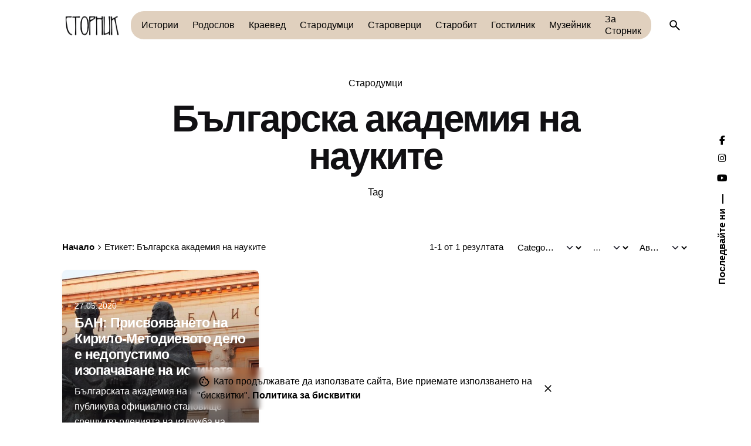

--- FILE ---
content_type: text/html; charset=UTF-8
request_url: https://stornik.org/tag/balgarska-akademiya-na-naukite/
body_size: 34528
content:
<!DOCTYPE html><html lang="bg-BG"><head><script data-no-optimize="1">var litespeed_docref=sessionStorage.getItem("litespeed_docref");litespeed_docref&&(Object.defineProperty(document,"referrer",{get:function(){return litespeed_docref}}),sessionStorage.removeItem("litespeed_docref"));</script> <meta charset="UTF-8"><meta name="viewport" content="width=device-width, initial-scale=1"> <script type="litespeed/javascript" data-src="https://www.googletagmanager.com/gtag/js?id=G-H4Q3S7VS5R"></script> <script type="litespeed/javascript">window.dataLayer=window.dataLayer||[];function gtag(){dataLayer.push(arguments)}
gtag('js',new Date());gtag('config','G-H4Q3S7VS5R')</script> <meta name='robots' content='index, follow, max-image-preview:large, max-snippet:-1, max-video-preview:-1' /><title>Българска академия на науките | Сторник</title><link rel="canonical" href="https://stornik.org/tag/balgarska-akademiya-na-naukite/" /><meta property="og:locale" content="bg_BG" /><meta property="og:type" content="article" /><meta property="og:title" content="Българска академия на науките | Сторник" /><meta property="og:url" content="https://stornik.org/tag/balgarska-akademiya-na-naukite/" /><meta property="og:site_name" content="Сторник" /><meta name="twitter:card" content="summary_large_image" /> <script type="application/ld+json" class="yoast-schema-graph">{"@context":"https://schema.org","@graph":[{"@type":"CollectionPage","@id":"https://stornik.org/tag/balgarska-akademiya-na-naukite/","url":"https://stornik.org/tag/balgarska-akademiya-na-naukite/","name":"Българска академия на науките | Сторник","isPartOf":{"@id":"https://stornik.org/#website"},"primaryImageOfPage":{"@id":"https://stornik.org/tag/balgarska-akademiya-na-naukite/#primaryimage"},"image":{"@id":"https://stornik.org/tag/balgarska-akademiya-na-naukite/#primaryimage"},"thumbnailUrl":"https://stornik.org/wp-content/uploads/2020/05/kiril-i-metodii.jpg","breadcrumb":{"@id":"https://stornik.org/tag/balgarska-akademiya-na-naukite/#breadcrumb"},"inLanguage":"bg-BG"},{"@type":"ImageObject","inLanguage":"bg-BG","@id":"https://stornik.org/tag/balgarska-akademiya-na-naukite/#primaryimage","url":"https://stornik.org/wp-content/uploads/2020/05/kiril-i-metodii.jpg","contentUrl":"https://stornik.org/wp-content/uploads/2020/05/kiril-i-metodii.jpg","width":900,"height":569,"caption":"Паметник на св. св. Кирил и Методий пред Националната библиотека в София. Снимка: Сторник"},{"@type":"BreadcrumbList","@id":"https://stornik.org/tag/balgarska-akademiya-na-naukite/#breadcrumb","itemListElement":[{"@type":"ListItem","position":1,"name":"Начало","item":"https://stornik.org/"},{"@type":"ListItem","position":2,"name":"Българска академия на науките"}]},{"@type":"WebSite","@id":"https://stornik.org/#website","url":"https://stornik.org/","name":"Сторник","description":"","publisher":{"@id":"https://stornik.org/#organization"},"potentialAction":[{"@type":"SearchAction","target":{"@type":"EntryPoint","urlTemplate":"https://stornik.org/?s={search_term_string}"},"query-input":{"@type":"PropertyValueSpecification","valueRequired":true,"valueName":"search_term_string"}}],"inLanguage":"bg-BG"},{"@type":"Organization","@id":"https://stornik.org/#organization","name":"Сторник","url":"https://stornik.org/","logo":{"@type":"ImageObject","inLanguage":"bg-BG","@id":"https://stornik.org/#/schema/logo/image/","url":"https://stornik.org/wp-content/uploads/2023/03/logo-stornik_web.jpg","contentUrl":"https://stornik.org/wp-content/uploads/2023/03/logo-stornik_web.jpg","width":800,"height":801,"caption":"Сторник"},"image":{"@id":"https://stornik.org/#/schema/logo/image/"},"sameAs":["https://www.facebook.com/stornik.org/","https://www.instagram.com/stornik.history/"]}]}</script> <link rel="alternate" type="application/rss+xml" title="Сторник &raquo; Поток" href="https://stornik.org/feed/" /><link rel="alternate" type="application/rss+xml" title="Сторник &raquo; поток за коментари" href="https://stornik.org/comments/feed/" /><link rel="alternate" type="application/rss+xml" title="Сторник &raquo; поток за етикета Българска академия на науките " href="https://stornik.org/tag/balgarska-akademiya-na-naukite/feed/" /><style id='wp-img-auto-sizes-contain-inline-css' type='text/css'>img:is([sizes=auto i],[sizes^="auto," i]){contain-intrinsic-size:3000px 1500px}
/*# sourceURL=wp-img-auto-sizes-contain-inline-css */</style><link data-optimized="2" rel="stylesheet" href="https://stornik.org/wp-content/litespeed/css/ae342fdb17ac8d94c33e9e926a13d777.css?ver=8427e" /><style id='wp-block-library-theme-inline-css' type='text/css'>.wp-block-audio :where(figcaption){color:#555;font-size:13px;text-align:center}.is-dark-theme .wp-block-audio :where(figcaption){color:#ffffffa6}.wp-block-audio{margin:0 0 1em}.wp-block-code{border:1px solid #ccc;border-radius:4px;font-family:Menlo,Consolas,monaco,monospace;padding:.8em 1em}.wp-block-embed :where(figcaption){color:#555;font-size:13px;text-align:center}.is-dark-theme .wp-block-embed :where(figcaption){color:#ffffffa6}.wp-block-embed{margin:0 0 1em}.blocks-gallery-caption{color:#555;font-size:13px;text-align:center}.is-dark-theme .blocks-gallery-caption{color:#ffffffa6}:root :where(.wp-block-image figcaption){color:#555;font-size:13px;text-align:center}.is-dark-theme :root :where(.wp-block-image figcaption){color:#ffffffa6}.wp-block-image{margin:0 0 1em}.wp-block-pullquote{border-bottom:4px solid;border-top:4px solid;color:currentColor;margin-bottom:1.75em}.wp-block-pullquote :where(cite),.wp-block-pullquote :where(footer),.wp-block-pullquote__citation{color:currentColor;font-size:.8125em;font-style:normal;text-transform:uppercase}.wp-block-quote{border-left:.25em solid;margin:0 0 1.75em;padding-left:1em}.wp-block-quote cite,.wp-block-quote footer{color:currentColor;font-size:.8125em;font-style:normal;position:relative}.wp-block-quote:where(.has-text-align-right){border-left:none;border-right:.25em solid;padding-left:0;padding-right:1em}.wp-block-quote:where(.has-text-align-center){border:none;padding-left:0}.wp-block-quote.is-large,.wp-block-quote.is-style-large,.wp-block-quote:where(.is-style-plain){border:none}.wp-block-search .wp-block-search__label{font-weight:700}.wp-block-search__button{border:1px solid #ccc;padding:.375em .625em}:where(.wp-block-group.has-background){padding:1.25em 2.375em}.wp-block-separator.has-css-opacity{opacity:.4}.wp-block-separator{border:none;border-bottom:2px solid;margin-left:auto;margin-right:auto}.wp-block-separator.has-alpha-channel-opacity{opacity:1}.wp-block-separator:not(.is-style-wide):not(.is-style-dots){width:100px}.wp-block-separator.has-background:not(.is-style-dots){border-bottom:none;height:1px}.wp-block-separator.has-background:not(.is-style-wide):not(.is-style-dots){height:2px}.wp-block-table{margin:0 0 1em}.wp-block-table td,.wp-block-table th{word-break:normal}.wp-block-table :where(figcaption){color:#555;font-size:13px;text-align:center}.is-dark-theme .wp-block-table :where(figcaption){color:#ffffffa6}.wp-block-video :where(figcaption){color:#555;font-size:13px;text-align:center}.is-dark-theme .wp-block-video :where(figcaption){color:#ffffffa6}.wp-block-video{margin:0 0 1em}:root :where(.wp-block-template-part.has-background){margin-bottom:0;margin-top:0;padding:1.25em 2.375em}
/*# sourceURL=/wp-includes/css/dist/block-library/theme.min.css */</style><style id='classic-theme-styles-inline-css' type='text/css'>/*! This file is auto-generated */
.wp-block-button__link{color:#fff;background-color:#32373c;border-radius:9999px;box-shadow:none;text-decoration:none;padding:calc(.667em + 2px) calc(1.333em + 2px);font-size:1.125em}.wp-block-file__button{background:#32373c;color:#fff;text-decoration:none}
/*# sourceURL=/wp-includes/css/classic-themes.min.css */</style><style id='global-styles-inline-css' type='text/css'>:root{--wp--preset--aspect-ratio--square: 1;--wp--preset--aspect-ratio--4-3: 4/3;--wp--preset--aspect-ratio--3-4: 3/4;--wp--preset--aspect-ratio--3-2: 3/2;--wp--preset--aspect-ratio--2-3: 2/3;--wp--preset--aspect-ratio--16-9: 16/9;--wp--preset--aspect-ratio--9-16: 9/16;--wp--preset--color--black: #000000;--wp--preset--color--cyan-bluish-gray: #abb8c3;--wp--preset--color--white: #ffffff;--wp--preset--color--pale-pink: #f78da7;--wp--preset--color--vivid-red: #cf2e2e;--wp--preset--color--luminous-vivid-orange: #ff6900;--wp--preset--color--luminous-vivid-amber: #fcb900;--wp--preset--color--light-green-cyan: #7bdcb5;--wp--preset--color--vivid-green-cyan: #00d084;--wp--preset--color--pale-cyan-blue: #8ed1fc;--wp--preset--color--vivid-cyan-blue: #0693e3;--wp--preset--color--vivid-purple: #9b51e0;--wp--preset--color--brand-color: #6c8ca2;--wp--preset--color--beige-dark: #A1824F;--wp--preset--color--dark-strong: #24262B;--wp--preset--color--dark-light: #32353C;--wp--preset--color--grey-strong: #838998;--wp--preset--gradient--vivid-cyan-blue-to-vivid-purple: linear-gradient(135deg,rgb(6,147,227) 0%,rgb(155,81,224) 100%);--wp--preset--gradient--light-green-cyan-to-vivid-green-cyan: linear-gradient(135deg,rgb(122,220,180) 0%,rgb(0,208,130) 100%);--wp--preset--gradient--luminous-vivid-amber-to-luminous-vivid-orange: linear-gradient(135deg,rgb(252,185,0) 0%,rgb(255,105,0) 100%);--wp--preset--gradient--luminous-vivid-orange-to-vivid-red: linear-gradient(135deg,rgb(255,105,0) 0%,rgb(207,46,46) 100%);--wp--preset--gradient--very-light-gray-to-cyan-bluish-gray: linear-gradient(135deg,rgb(238,238,238) 0%,rgb(169,184,195) 100%);--wp--preset--gradient--cool-to-warm-spectrum: linear-gradient(135deg,rgb(74,234,220) 0%,rgb(151,120,209) 20%,rgb(207,42,186) 40%,rgb(238,44,130) 60%,rgb(251,105,98) 80%,rgb(254,248,76) 100%);--wp--preset--gradient--blush-light-purple: linear-gradient(135deg,rgb(255,206,236) 0%,rgb(152,150,240) 100%);--wp--preset--gradient--blush-bordeaux: linear-gradient(135deg,rgb(254,205,165) 0%,rgb(254,45,45) 50%,rgb(107,0,62) 100%);--wp--preset--gradient--luminous-dusk: linear-gradient(135deg,rgb(255,203,112) 0%,rgb(199,81,192) 50%,rgb(65,88,208) 100%);--wp--preset--gradient--pale-ocean: linear-gradient(135deg,rgb(255,245,203) 0%,rgb(182,227,212) 50%,rgb(51,167,181) 100%);--wp--preset--gradient--electric-grass: linear-gradient(135deg,rgb(202,248,128) 0%,rgb(113,206,126) 100%);--wp--preset--gradient--midnight: linear-gradient(135deg,rgb(2,3,129) 0%,rgb(40,116,252) 100%);--wp--preset--font-size--small: 14px;--wp--preset--font-size--medium: 20px;--wp--preset--font-size--large: 17px;--wp--preset--font-size--x-large: 42px;--wp--preset--font-size--extra-small: 13px;--wp--preset--font-size--normal: 15px;--wp--preset--font-size--larger: 20px;--wp--preset--spacing--20: 0.44rem;--wp--preset--spacing--30: 0.67rem;--wp--preset--spacing--40: 1rem;--wp--preset--spacing--50: 1.5rem;--wp--preset--spacing--60: 2.25rem;--wp--preset--spacing--70: 3.38rem;--wp--preset--spacing--80: 5.06rem;--wp--preset--shadow--natural: 6px 6px 9px rgba(0, 0, 0, 0.2);--wp--preset--shadow--deep: 12px 12px 50px rgba(0, 0, 0, 0.4);--wp--preset--shadow--sharp: 6px 6px 0px rgba(0, 0, 0, 0.2);--wp--preset--shadow--outlined: 6px 6px 0px -3px rgb(255, 255, 255), 6px 6px rgb(0, 0, 0);--wp--preset--shadow--crisp: 6px 6px 0px rgb(0, 0, 0);}:where(.is-layout-flex){gap: 0.5em;}:where(.is-layout-grid){gap: 0.5em;}body .is-layout-flex{display: flex;}.is-layout-flex{flex-wrap: wrap;align-items: center;}.is-layout-flex > :is(*, div){margin: 0;}body .is-layout-grid{display: grid;}.is-layout-grid > :is(*, div){margin: 0;}:where(.wp-block-columns.is-layout-flex){gap: 2em;}:where(.wp-block-columns.is-layout-grid){gap: 2em;}:where(.wp-block-post-template.is-layout-flex){gap: 1.25em;}:where(.wp-block-post-template.is-layout-grid){gap: 1.25em;}.has-black-color{color: var(--wp--preset--color--black) !important;}.has-cyan-bluish-gray-color{color: var(--wp--preset--color--cyan-bluish-gray) !important;}.has-white-color{color: var(--wp--preset--color--white) !important;}.has-pale-pink-color{color: var(--wp--preset--color--pale-pink) !important;}.has-vivid-red-color{color: var(--wp--preset--color--vivid-red) !important;}.has-luminous-vivid-orange-color{color: var(--wp--preset--color--luminous-vivid-orange) !important;}.has-luminous-vivid-amber-color{color: var(--wp--preset--color--luminous-vivid-amber) !important;}.has-light-green-cyan-color{color: var(--wp--preset--color--light-green-cyan) !important;}.has-vivid-green-cyan-color{color: var(--wp--preset--color--vivid-green-cyan) !important;}.has-pale-cyan-blue-color{color: var(--wp--preset--color--pale-cyan-blue) !important;}.has-vivid-cyan-blue-color{color: var(--wp--preset--color--vivid-cyan-blue) !important;}.has-vivid-purple-color{color: var(--wp--preset--color--vivid-purple) !important;}.has-black-background-color{background-color: var(--wp--preset--color--black) !important;}.has-cyan-bluish-gray-background-color{background-color: var(--wp--preset--color--cyan-bluish-gray) !important;}.has-white-background-color{background-color: var(--wp--preset--color--white) !important;}.has-pale-pink-background-color{background-color: var(--wp--preset--color--pale-pink) !important;}.has-vivid-red-background-color{background-color: var(--wp--preset--color--vivid-red) !important;}.has-luminous-vivid-orange-background-color{background-color: var(--wp--preset--color--luminous-vivid-orange) !important;}.has-luminous-vivid-amber-background-color{background-color: var(--wp--preset--color--luminous-vivid-amber) !important;}.has-light-green-cyan-background-color{background-color: var(--wp--preset--color--light-green-cyan) !important;}.has-vivid-green-cyan-background-color{background-color: var(--wp--preset--color--vivid-green-cyan) !important;}.has-pale-cyan-blue-background-color{background-color: var(--wp--preset--color--pale-cyan-blue) !important;}.has-vivid-cyan-blue-background-color{background-color: var(--wp--preset--color--vivid-cyan-blue) !important;}.has-vivid-purple-background-color{background-color: var(--wp--preset--color--vivid-purple) !important;}.has-black-border-color{border-color: var(--wp--preset--color--black) !important;}.has-cyan-bluish-gray-border-color{border-color: var(--wp--preset--color--cyan-bluish-gray) !important;}.has-white-border-color{border-color: var(--wp--preset--color--white) !important;}.has-pale-pink-border-color{border-color: var(--wp--preset--color--pale-pink) !important;}.has-vivid-red-border-color{border-color: var(--wp--preset--color--vivid-red) !important;}.has-luminous-vivid-orange-border-color{border-color: var(--wp--preset--color--luminous-vivid-orange) !important;}.has-luminous-vivid-amber-border-color{border-color: var(--wp--preset--color--luminous-vivid-amber) !important;}.has-light-green-cyan-border-color{border-color: var(--wp--preset--color--light-green-cyan) !important;}.has-vivid-green-cyan-border-color{border-color: var(--wp--preset--color--vivid-green-cyan) !important;}.has-pale-cyan-blue-border-color{border-color: var(--wp--preset--color--pale-cyan-blue) !important;}.has-vivid-cyan-blue-border-color{border-color: var(--wp--preset--color--vivid-cyan-blue) !important;}.has-vivid-purple-border-color{border-color: var(--wp--preset--color--vivid-purple) !important;}.has-vivid-cyan-blue-to-vivid-purple-gradient-background{background: var(--wp--preset--gradient--vivid-cyan-blue-to-vivid-purple) !important;}.has-light-green-cyan-to-vivid-green-cyan-gradient-background{background: var(--wp--preset--gradient--light-green-cyan-to-vivid-green-cyan) !important;}.has-luminous-vivid-amber-to-luminous-vivid-orange-gradient-background{background: var(--wp--preset--gradient--luminous-vivid-amber-to-luminous-vivid-orange) !important;}.has-luminous-vivid-orange-to-vivid-red-gradient-background{background: var(--wp--preset--gradient--luminous-vivid-orange-to-vivid-red) !important;}.has-very-light-gray-to-cyan-bluish-gray-gradient-background{background: var(--wp--preset--gradient--very-light-gray-to-cyan-bluish-gray) !important;}.has-cool-to-warm-spectrum-gradient-background{background: var(--wp--preset--gradient--cool-to-warm-spectrum) !important;}.has-blush-light-purple-gradient-background{background: var(--wp--preset--gradient--blush-light-purple) !important;}.has-blush-bordeaux-gradient-background{background: var(--wp--preset--gradient--blush-bordeaux) !important;}.has-luminous-dusk-gradient-background{background: var(--wp--preset--gradient--luminous-dusk) !important;}.has-pale-ocean-gradient-background{background: var(--wp--preset--gradient--pale-ocean) !important;}.has-electric-grass-gradient-background{background: var(--wp--preset--gradient--electric-grass) !important;}.has-midnight-gradient-background{background: var(--wp--preset--gradient--midnight) !important;}.has-small-font-size{font-size: var(--wp--preset--font-size--small) !important;}.has-medium-font-size{font-size: var(--wp--preset--font-size--medium) !important;}.has-large-font-size{font-size: var(--wp--preset--font-size--large) !important;}.has-x-large-font-size{font-size: var(--wp--preset--font-size--x-large) !important;}
:where(.wp-block-post-template.is-layout-flex){gap: 1.25em;}:where(.wp-block-post-template.is-layout-grid){gap: 1.25em;}
:where(.wp-block-term-template.is-layout-flex){gap: 1.25em;}:where(.wp-block-term-template.is-layout-grid){gap: 1.25em;}
:where(.wp-block-columns.is-layout-flex){gap: 2em;}:where(.wp-block-columns.is-layout-grid){gap: 2em;}
:root :where(.wp-block-pullquote){font-size: 1.5em;line-height: 1.6;}
/*# sourceURL=global-styles-inline-css */</style><style id='ohio-style-inline-css' type='text/css'>:root{--clb-color-primary:#6c8ca2;--clb-color-fill:#e0d0be;--clb-color-overlay:#6c8ca2;--clb-color-selection:#384466;--clb-color-border:#384466;--clb-color-link-hover:#6c8ca2;--clb-border-radius:8px;--clb-color-button:#384466;--clb-color-button-hover:#6c8ca2;--clb-button-border-radius:8px;--clb-color-fill-dark-mode:#161c21;--clb-title-font-weight:700;}.heading .title .highlighted-text{background-image: linear-gradient(rgba(108,140,162,0.5), rgba(108,140,162,0.5));}.page-content a:not(.-unlink):not(.tag),.comment-form a:not(.-unlink):not(.tag),.comment-content a:not(.-unlink):not(.tag),.project-content a:not(.-unlink):not(.tag),.woocommerce-product-details__short-description a:not(.-unlink):not(.tag),.wpb-content-wrapper a:not(.-unlink):not(.tag),.elementor a:not(.-unlink):not(.tag){--clb-color-link:#384466;}@media screen and (min-width: 1025px) and (max-width: 1660px) {rs-slide .rev_row_zone_top > .rs-parallax-wrap,rs-slide .rev_row_zone_bottom > .rs-parallax-wrap {width: 100% !important;left: 0 !important;margin: 0 auto;}@media screen and (min-width: 1441px) and (max-width: 1660px) {rs-slide .rev_row_zone_top > .rs-parallax-wrap,rs-slide .rev_row_zone_bottom > .rs-parallax-wrap {max-width: var(--clb-container-width);}.single-visual_db:not(.single-post-sidebar):not(.with-post-type_2) .page-headline .page-container,.single-visual_db:not(.single-post-sidebar):not(.with-post-type_2) .site-content .page-container {padding-left: var(--clb-narrow-container-side-spacer);padding-right: var(--clb-narrow-container-side-spacer);}body.single-post .page-headline .post-meta-estimate {display: none;}}}body.single-visual_db .author-container,body.single-visual_db .related-posts,body.single-visual_db .single-post-facebook-and-instructions {display: none;}.site-footer{background-color:#e0d0be;}.site-footer-copyright{background-color:#6c8ca2;}body.custom-cursor .circle-cursor-inner,body.custom-cursor .circle-cursor-inner.cursor-link-hover{background-color:#ca624d;}body.custom-cursor .circle-cursor-outer,body.custom-cursor .circle-cursor-outer.cursor-link-hover{border-color:#ca624d;}.search-global.fixed:not(.light-typo):not(.dark-typo){color:#ca624d;}.header.-sticky:not(.header-8){background-color:#6c8ca2;}.header:not(.-mobile) .menu{font-weight:400;}@media screen and (max-width: 768px) { .header,.slide-in-overlay{opacity: 0;}}.popup-subscribe .thumbnail{background-color:;}.popup-subscribe .title{font-weight:400;font-style:normal;}.page-headline .bg-image{background-color:#ffffff;}.page-headline::after{background-color:rgba(255,255,255,0.4);}.project:not(.-layout8) .-with-slider .overlay{background-color:1;}.project .video-button:not(.-outlined) .icon-button{background-color:1;}h1{font-size:50px;font-weight:600;} @media screen and (min-width:1181px){.popup-subscribe{width:400px;}} @media screen and (min-width:769px) and (max-width:1180px){} @media screen and (max-width:768px){@media screen and (max-width: 768px) {iframe[src*="youtube"] {max-width: 100%;}}}
/*# sourceURL=ohio-style-inline-css */</style><style id='heateor_sss_frontend_css-inline-css' type='text/css'>.heateor_sss_button_instagram span.heateor_sss_svg,a.heateor_sss_instagram span.heateor_sss_svg{background:radial-gradient(circle at 30% 107%,#fdf497 0,#fdf497 5%,#fd5949 45%,#d6249f 60%,#285aeb 90%)}.heateor_sss_horizontal_sharing .heateor_sss_svg,.heateor_sss_standard_follow_icons_container .heateor_sss_svg{color:#fff;border-width:0px;border-style:solid;border-color:transparent}.heateor_sss_horizontal_sharing .heateorSssTCBackground{color:#666}.heateor_sss_horizontal_sharing span.heateor_sss_svg:hover,.heateor_sss_standard_follow_icons_container span.heateor_sss_svg:hover{border-color:transparent;}.heateor_sss_vertical_sharing span.heateor_sss_svg,.heateor_sss_floating_follow_icons_container span.heateor_sss_svg{color:#fff;border-width:0px;border-style:solid;border-color:transparent;}.heateor_sss_vertical_sharing .heateorSssTCBackground{color:#666;}.heateor_sss_vertical_sharing span.heateor_sss_svg:hover,.heateor_sss_floating_follow_icons_container span.heateor_sss_svg:hover{border-color:transparent;}div.heateor_sss_horizontal_sharing .heateor_sss_square_count{display: block}@media screen and (max-width:783px) {.heateor_sss_vertical_sharing{display:none!important}}
/*# sourceURL=heateor_sss_frontend_css-inline-css */</style> <script type="litespeed/javascript" data-src="https://stornik.org/wp-includes/js/jquery/jquery.min.js" id="jquery-core-js"></script> <script></script><div id="fb-root"></div> <script async defer crossorigin="anonymous" src="https://connect.facebook.net/en_US/sdk.js#xfbml=1&version=v6.0&appId=551957188301734&autoLogAppEvents=1"></script> <script src="https://cdn.onesignal.com/sdks/web/v16/OneSignalSDK.page.js" defer></script> <script type="litespeed/javascript">window.OneSignalDeferred=window.OneSignalDeferred||[];OneSignalDeferred.push(async function(OneSignal){await OneSignal.init({appId:"",serviceWorkerOverrideForTypical:!0,path:"https://stornik.org/wp-content/plugins/onesignal-free-web-push-notifications/sdk_files/",serviceWorkerParam:{scope:"/wp-content/plugins/onesignal-free-web-push-notifications/sdk_files/push/onesignal/"},serviceWorkerPath:"OneSignalSDKWorker.js",})});if(navigator.serviceWorker){navigator.serviceWorker.getRegistrations().then((registrations)=>{registrations.forEach((registration)=>{if(registration.active&&registration.active.scriptURL.includes('OneSignalSDKWorker.js.php')){registration.unregister().then((success)=>{if(success){console.log('OneSignalSW: Successfully unregistered:',registration.active.scriptURL)}else{console.log('OneSignalSW: Failed to unregister:',registration.active.scriptURL)}})}})}).catch((error)=>{console.error('Error fetching service worker registrations:',error)})}</script> <meta name="generator" content="Elementor 3.34.1; features: additional_custom_breakpoints; settings: css_print_method-external, google_font-enabled, font_display-swap"><style type="text/css" id="filter-everything-inline-css">.wpc-orderby-select{width:100%}.wpc-filters-open-button-container{display:none}.wpc-debug-message{padding:16px;font-size:14px;border:1px dashed #ccc;margin-bottom:20px}.wpc-debug-title{visibility:hidden}.wpc-button-inner,.wpc-chip-content{display:flex;align-items:center}.wpc-icon-html-wrapper{position:relative;margin-right:10px;top:2px}.wpc-icon-html-wrapper span{display:block;height:1px;width:18px;border-radius:3px;background:#2c2d33;margin-bottom:4px;position:relative}span.wpc-icon-line-1:after,span.wpc-icon-line-2:after,span.wpc-icon-line-3:after{content:"";display:block;width:3px;height:3px;border:1px solid #2c2d33;background-color:#fff;position:absolute;top:-2px;box-sizing:content-box}span.wpc-icon-line-3:after{border-radius:50%;left:2px}span.wpc-icon-line-1:after{border-radius:50%;left:5px}span.wpc-icon-line-2:after{border-radius:50%;left:12px}body .wpc-filters-open-button-container a.wpc-filters-open-widget,body .wpc-filters-open-button-container a.wpc-open-close-filters-button{display:inline-block;text-align:left;border:1px solid #2c2d33;border-radius:2px;line-height:1.5;padding:7px 12px;background-color:transparent;color:#2c2d33;box-sizing:border-box;text-decoration:none!important;font-weight:400;transition:none;position:relative}@media screen and (max-width:768px){.wpc_show_bottom_widget .wpc-filters-open-button-container,.wpc_show_open_close_button .wpc-filters-open-button-container{display:block}.wpc_show_bottom_widget .wpc-filters-open-button-container{margin-top:1em;margin-bottom:1em}}</style><style>.e-con.e-parent:nth-of-type(n+4):not(.e-lazyloaded):not(.e-no-lazyload),
				.e-con.e-parent:nth-of-type(n+4):not(.e-lazyloaded):not(.e-no-lazyload) * {
					background-image: none !important;
				}
				@media screen and (max-height: 1024px) {
					.e-con.e-parent:nth-of-type(n+3):not(.e-lazyloaded):not(.e-no-lazyload),
					.e-con.e-parent:nth-of-type(n+3):not(.e-lazyloaded):not(.e-no-lazyload) * {
						background-image: none !important;
					}
				}
				@media screen and (max-height: 640px) {
					.e-con.e-parent:nth-of-type(n+2):not(.e-lazyloaded):not(.e-no-lazyload),
					.e-con.e-parent:nth-of-type(n+2):not(.e-lazyloaded):not(.e-no-lazyload) * {
						background-image: none !important;
					}
				}</style><meta name="generator" content="Powered by WPBakery Page Builder - drag and drop page builder for WordPress."/><link rel="preconnect" href="https://fonts.googleapis.com"><link rel="preconnect" href="https://fonts.gstatic.com/" crossorigin><meta name="generator" content="Powered by Slider Revolution 6.7.40 - responsive, Mobile-Friendly Slider Plugin for WordPress with comfortable drag and drop interface." /><link rel="icon" href="https://stornik.org/wp-content/uploads/2020/11/cropped-stornik-siteicon-kula-32x32.png" sizes="32x32" /><link rel="icon" href="https://stornik.org/wp-content/uploads/2020/11/cropped-stornik-siteicon-kula-192x192.png" sizes="192x192" /><link rel="apple-touch-icon" href="https://stornik.org/wp-content/uploads/2020/11/cropped-stornik-siteicon-kula-180x180.png" /><meta name="msapplication-TileImage" content="https://stornik.org/wp-content/uploads/2020/11/cropped-stornik-siteicon-kula-270x270.png" /> <script type="litespeed/javascript">window._tpt??={};window.SR7??={};_tpt.R??={};_tpt.R.fonts??={};_tpt.R.fonts.customFonts??={};SR7.devMode=!1;SR7.F??={};SR7.G??={};SR7.LIB??={};SR7.E??={};SR7.E.gAddons??={};SR7.E.php??={};SR7.E.nonce='c0bab46d9a';SR7.E.ajaxurl='https://stornik.org/wp-admin/admin-ajax.php';SR7.E.resturl='https://stornik.org/wp-json/';SR7.E.slug_path='slider-revolution/revslider.php';SR7.E.slug='revslider';SR7.E.plugin_url='https://stornik.org/wp-content/plugins/slider-revolution/';SR7.E.wp_plugin_url='https://stornik.org/wp-content/plugins/';SR7.E.revision='6.7.40';SR7.E.fontBaseUrl='';SR7.G.breakPoints=[1240,1024,778,480];SR7.G.fSUVW=!1;SR7.E.modules=['module','page','slide','layer','draw','animate','srtools','canvas','defaults','carousel','navigation','media','modifiers','migration'];SR7.E.libs=['WEBGL'];SR7.E.css=['csslp','cssbtns','cssfilters','cssnav','cssmedia'];SR7.E.resources={};SR7.E.ytnc=!1;SR7.JSON??={};
/*! Slider Revolution 7.0 - Page Processor */
!function(){"use strict";window.SR7??={},window._tpt??={},SR7.version="Slider Revolution 6.7.16",_tpt.getMobileZoom=()=>_tpt.is_mobile?document.documentElement.clientWidth/window.innerWidth:1,_tpt.getWinDim=function(t){_tpt.screenHeightWithUrlBar??=window.innerHeight;let e=SR7.F?.modal?.visible&&SR7.M[SR7.F.module.getIdByAlias(SR7.F.modal.requested)];_tpt.scrollBar=window.innerWidth!==document.documentElement.clientWidth||e&&window.innerWidth!==e.c.module.clientWidth,_tpt.winW=_tpt.getMobileZoom()*window.innerWidth-(_tpt.scrollBar||"prepare"==t?_tpt.scrollBarW??_tpt.mesureScrollBar():0),_tpt.winH=_tpt.getMobileZoom()*window.innerHeight,_tpt.winWAll=document.documentElement.clientWidth},_tpt.getResponsiveLevel=function(t,e){return SR7.G.fSUVW?_tpt.closestGE(t,window.innerWidth):_tpt.closestGE(t,_tpt.winWAll)},_tpt.mesureScrollBar=function(){let t=document.createElement("div");return t.className="RSscrollbar-measure",t.style.width="100px",t.style.height="100px",t.style.overflow="scroll",t.style.position="absolute",t.style.top="-9999px",document.body.appendChild(t),_tpt.scrollBarW=t.offsetWidth-t.clientWidth,document.body.removeChild(t),_tpt.scrollBarW},_tpt.loadCSS=async function(t,e,s){return s?_tpt.R.fonts.required[e].status=1:(_tpt.R[e]??={},_tpt.R[e].status=1),new Promise(((i,n)=>{if(_tpt.isStylesheetLoaded(t))s?_tpt.R.fonts.required[e].status=2:_tpt.R[e].status=2,i();else{const o=document.createElement("link");o.rel="stylesheet";let l="text",r="css";o.type=l+"/"+r,o.href=t,o.onload=()=>{s?_tpt.R.fonts.required[e].status=2:_tpt.R[e].status=2,i()},o.onerror=()=>{s?_tpt.R.fonts.required[e].status=3:_tpt.R[e].status=3,n(new Error(`Failed to load CSS: ${t}`))},document.head.appendChild(o)}}))},_tpt.addContainer=function(t){const{tag:e="div",id:s,class:i,datas:n,textContent:o,iHTML:l}=t,r=document.createElement(e);if(s&&""!==s&&(r.id=s),i&&""!==i&&(r.className=i),n)for(const[t,e]of Object.entries(n))"style"==t?r.style.cssText=e:r.setAttribute(`data-${t}`,e);return o&&(r.textContent=o),l&&(r.innerHTML=l),r},_tpt.collector=function(){return{fragment:new DocumentFragment,add(t){var e=_tpt.addContainer(t);return this.fragment.appendChild(e),e},append(t){t.appendChild(this.fragment)}}},_tpt.isStylesheetLoaded=function(t){let e=t.split("?")[0];return Array.from(document.querySelectorAll('link[rel="stylesheet"], link[rel="preload"]')).some((t=>t.href.split("?")[0]===e))},_tpt.preloader={requests:new Map,preloaderTemplates:new Map,show:function(t,e){if(!e||!t)return;const{type:s,color:i}=e;if(s<0||"off"==s)return;const n=`preloader_${s}`;let o=this.preloaderTemplates.get(n);o||(o=this.build(s,i),this.preloaderTemplates.set(n,o)),this.requests.has(t)||this.requests.set(t,{count:0});const l=this.requests.get(t);clearTimeout(l.timer),l.count++,1===l.count&&(l.timer=setTimeout((()=>{l.preloaderClone=o.cloneNode(!0),l.anim&&l.anim.kill(),void 0!==_tpt.gsap?l.anim=_tpt.gsap.fromTo(l.preloaderClone,1,{opacity:0},{opacity:1}):l.preloaderClone.classList.add("sr7-fade-in"),t.appendChild(l.preloaderClone)}),150))},hide:function(t){if(!this.requests.has(t))return;const e=this.requests.get(t);e.count--,e.count<0&&(e.count=0),e.anim&&e.anim.kill(),0===e.count&&(clearTimeout(e.timer),e.preloaderClone&&(e.preloaderClone.classList.remove("sr7-fade-in"),e.anim=_tpt.gsap.to(e.preloaderClone,.3,{opacity:0,onComplete:function(){e.preloaderClone.remove()}})))},state:function(t){if(!this.requests.has(t))return!1;return this.requests.get(t).count>0},build:(t,e="#ffffff",s="")=>{if(t<0||"off"===t)return null;const i=parseInt(t);if(t="prlt"+i,isNaN(i))return null;if(_tpt.loadCSS(SR7.E.plugin_url+"public/css/preloaders/t"+i+".css","preloader_"+t),isNaN(i)||i<6){const n=`background-color:${e}`,o=1===i||2==i?n:"",l=3===i||4==i?n:"",r=_tpt.collector();["dot1","dot2","bounce1","bounce2","bounce3"].forEach((t=>r.add({tag:"div",class:t,datas:{style:l}})));const d=_tpt.addContainer({tag:"sr7-prl",class:`${t} ${s}`,datas:{style:o}});return r.append(d),d}{let n={};if(7===i){let t;e.startsWith("#")?(t=e.replace("#",""),t=`rgba(${parseInt(t.substring(0,2),16)}, ${parseInt(t.substring(2,4),16)}, ${parseInt(t.substring(4,6),16)}, `):e.startsWith("rgb")&&(t=e.slice(e.indexOf("(")+1,e.lastIndexOf(")")).split(",").map((t=>t.trim())),t=`rgba(${t[0]}, ${t[1]}, ${t[2]}, `),t&&(n.style=`border-top-color: ${t}0.65); border-bottom-color: ${t}0.15); border-left-color: ${t}0.65); border-right-color: ${t}0.15)`)}else 12===i&&(n.style=`background:${e}`);const o=[10,0,4,2,5,9,0,4,4,2][i-6],l=_tpt.collector(),r=l.add({tag:"div",class:"sr7-prl-inner",datas:n});Array.from({length:o}).forEach((()=>r.appendChild(l.add({tag:"span",datas:{style:`background:${e}`}}))));const d=_tpt.addContainer({tag:"sr7-prl",class:`${t} ${s}`});return l.append(d),d}}},SR7.preLoader={show:(t,e)=>{"off"!==(SR7.M[t]?.settings?.pLoader?.type??"off")&&_tpt.preloader.show(e||SR7.M[t].c.module,SR7.M[t]?.settings?.pLoader??{color:"#fff",type:10})},hide:(t,e)=>{"off"!==(SR7.M[t]?.settings?.pLoader?.type??"off")&&_tpt.preloader.hide(e||SR7.M[t].c.module)},state:(t,e)=>_tpt.preloader.state(e||SR7.M[t].c.module)},_tpt.prepareModuleHeight=function(t){window.SR7.M??={},window.SR7.M[t.id]??={},"ignore"==t.googleFont&&(SR7.E.ignoreGoogleFont=!0);let e=window.SR7.M[t.id];if(null==_tpt.scrollBarW&&_tpt.mesureScrollBar(),e.c??={},e.states??={},e.settings??={},e.settings.size??={},t.fixed&&(e.settings.fixed=!0),e.c.module=document.querySelector("sr7-module#"+t.id),e.c.adjuster=e.c.module.getElementsByTagName("sr7-adjuster")[0],e.c.content=e.c.module.getElementsByTagName("sr7-content")[0],"carousel"==t.type&&(e.c.carousel=e.c.content.getElementsByTagName("sr7-carousel")[0]),null==e.c.module||null==e.c.module)return;t.plType&&t.plColor&&(e.settings.pLoader={type:t.plType,color:t.plColor}),void 0===t.plType||"off"===t.plType||SR7.preLoader.state(t.id)&&SR7.preLoader.state(t.id,e.c.module)||SR7.preLoader.show(t.id,e.c.module),_tpt.winW||_tpt.getWinDim("prepare"),_tpt.getWinDim();let s=""+e.c.module.dataset?.modal;"modal"==s||"true"==s||"undefined"!==s&&"false"!==s||(e.settings.size.fullWidth=t.size.fullWidth,e.LEV??=_tpt.getResponsiveLevel(window.SR7.G.breakPoints,t.id),t.vpt=_tpt.fillArray(t.vpt,5),e.settings.vPort=t.vpt[e.LEV],void 0!==t.el&&"720"==t.el[4]&&t.gh[4]!==t.el[4]&&"960"==t.el[3]&&t.gh[3]!==t.el[3]&&"768"==t.el[2]&&t.gh[2]!==t.el[2]&&delete t.el,e.settings.size.height=null==t.el||null==t.el[e.LEV]||0==t.el[e.LEV]||"auto"==t.el[e.LEV]?_tpt.fillArray(t.gh,5,-1):_tpt.fillArray(t.el,5,-1),e.settings.size.width=_tpt.fillArray(t.gw,5,-1),e.settings.size.minHeight=_tpt.fillArray(t.mh??[0],5,-1),e.cacheSize={fullWidth:e.settings.size?.fullWidth,fullHeight:e.settings.size?.fullHeight},void 0!==t.off&&(t.off?.t&&(e.settings.size.m??={})&&(e.settings.size.m.t=t.off.t),t.off?.b&&(e.settings.size.m??={})&&(e.settings.size.m.b=t.off.b),t.off?.l&&(e.settings.size.p??={})&&(e.settings.size.p.l=t.off.l),t.off?.r&&(e.settings.size.p??={})&&(e.settings.size.p.r=t.off.r),e.offsetPrepared=!0),_tpt.updatePMHeight(t.id,t,!0))},_tpt.updatePMHeight=(t,e,s)=>{let i=SR7.M[t];var n=i.settings.size.fullWidth?_tpt.winW:i.c.module.parentNode.offsetWidth;n=0===n||isNaN(n)?_tpt.winW:n;let o=i.settings.size.width[i.LEV]||i.settings.size.width[i.LEV++]||i.settings.size.width[i.LEV--]||n,l=i.settings.size.height[i.LEV]||i.settings.size.height[i.LEV++]||i.settings.size.height[i.LEV--]||0,r=i.settings.size.minHeight[i.LEV]||i.settings.size.minHeight[i.LEV++]||i.settings.size.minHeight[i.LEV--]||0;if(l="auto"==l?0:l,l=parseInt(l),"carousel"!==e.type&&(n-=parseInt(e.onw??0)||0),i.MP=!i.settings.size.fullWidth&&n<o||_tpt.winW<o?Math.min(1,n/o):1,e.size.fullScreen||e.size.fullHeight){let t=parseInt(e.fho)||0,s=(""+e.fho).indexOf("%")>-1;e.newh=_tpt.winH-(s?_tpt.winH*t/100:t)}else e.newh=i.MP*Math.max(l,r);if(e.newh+=(parseInt(e.onh??0)||0)+(parseInt(e.carousel?.pt)||0)+(parseInt(e.carousel?.pb)||0),void 0!==e.slideduration&&(e.newh=Math.max(e.newh,parseInt(e.slideduration)/3)),e.shdw&&_tpt.buildShadow(e.id,e),i.c.adjuster.style.height=e.newh+"px",i.c.module.style.height=e.newh+"px",i.c.content.style.height=e.newh+"px",i.states.heightPrepared=!0,i.dims??={},i.dims.moduleRect=i.c.module.getBoundingClientRect(),i.c.content.style.left="-"+i.dims.moduleRect.left+"px",!i.settings.size.fullWidth)return s&&requestAnimationFrame((()=>{n!==i.c.module.parentNode.offsetWidth&&_tpt.updatePMHeight(e.id,e)})),void _tpt.bgStyle(e.id,e,window.innerWidth==_tpt.winW,!0);_tpt.bgStyle(e.id,e,window.innerWidth==_tpt.winW,!0),requestAnimationFrame((function(){s&&requestAnimationFrame((()=>{n!==i.c.module.parentNode.offsetWidth&&_tpt.updatePMHeight(e.id,e)}))})),i.earlyResizerFunction||(i.earlyResizerFunction=function(){requestAnimationFrame((function(){_tpt.getWinDim(),_tpt.moduleDefaults(e.id,e),_tpt.updateSlideBg(t,!0)}))},window.addEventListener("resize",i.earlyResizerFunction))},_tpt.buildShadow=function(t,e){let s=SR7.M[t];null==s.c.shadow&&(s.c.shadow=document.createElement("sr7-module-shadow"),s.c.shadow.classList.add("sr7-shdw-"+e.shdw),s.c.content.appendChild(s.c.shadow))},_tpt.bgStyle=async(t,e,s,i,n)=>{const o=SR7.M[t];if((e=e??o.settings).fixed&&!o.c.module.classList.contains("sr7-top-fixed")&&(o.c.module.classList.add("sr7-top-fixed"),o.c.module.style.position="fixed",o.c.module.style.width="100%",o.c.module.style.top="0px",o.c.module.style.left="0px",o.c.module.style.pointerEvents="none",o.c.module.style.zIndex=5e3,o.c.content.style.pointerEvents="none"),null==o.c.bgcanvas){let t=document.createElement("sr7-module-bg"),l=!1;if("string"==typeof e?.bg?.color&&e?.bg?.color.includes("{"))if(_tpt.gradient&&_tpt.gsap)e.bg.color=_tpt.gradient.convert(e.bg.color);else try{let t=JSON.parse(e.bg.color);(t?.orig||t?.string)&&(e.bg.color=JSON.parse(e.bg.color))}catch(t){return}let r="string"==typeof e?.bg?.color?e?.bg?.color||"transparent":e?.bg?.color?.string??e?.bg?.color?.orig??e?.bg?.color?.color??"transparent";if(t.style["background"+(String(r).includes("grad")?"":"Color")]=r,("transparent"!==r||n)&&(l=!0),o.offsetPrepared&&(t.style.visibility="hidden"),e?.bg?.image?.src&&(t.style.backgroundImage=`url(${e?.bg?.image.src})`,t.style.backgroundSize=""==(e.bg.image?.size??"")?"cover":e.bg.image.size,t.style.backgroundPosition=e.bg.image.position,t.style.backgroundRepeat=""==e.bg.image.repeat||null==e.bg.image.repeat?"no-repeat":e.bg.image.repeat,l=!0),!l)return;o.c.bgcanvas=t,e.size.fullWidth?t.style.width=_tpt.winW-(s&&_tpt.winH<document.body.offsetHeight?_tpt.scrollBarW:0)+"px":i&&(t.style.width=o.c.module.offsetWidth+"px"),e.sbt?.use?o.c.content.appendChild(o.c.bgcanvas):o.c.module.appendChild(o.c.bgcanvas)}o.c.bgcanvas.style.height=void 0!==e.newh?e.newh+"px":("carousel"==e.type?o.dims.module.h:o.dims.content.h)+"px",o.c.bgcanvas.style.left=!s&&e.sbt?.use||o.c.bgcanvas.closest("SR7-CONTENT")?"0px":"-"+(o?.dims?.moduleRect?.left??0)+"px"},_tpt.updateSlideBg=function(t,e){const s=SR7.M[t];let i=s.settings;s?.c?.bgcanvas&&(i.size.fullWidth?s.c.bgcanvas.style.width=_tpt.winW-(e&&_tpt.winH<document.body.offsetHeight?_tpt.scrollBarW:0)+"px":preparing&&(s.c.bgcanvas.style.width=s.c.module.offsetWidth+"px"))},_tpt.moduleDefaults=(t,e)=>{let s=SR7.M[t];null!=s&&null!=s.c&&null!=s.c.module&&(s.dims??={},s.dims.moduleRect=s.c.module.getBoundingClientRect(),s.c.content.style.left="-"+s.dims.moduleRect.left+"px",s.c.content.style.width=_tpt.winW-_tpt.scrollBarW+"px","carousel"==e.type&&(s.c.module.style.overflow="visible"),_tpt.bgStyle(t,e,window.innerWidth==_tpt.winW))},_tpt.getOffset=t=>{var e=t.getBoundingClientRect(),s=window.pageXOffset||document.documentElement.scrollLeft,i=window.pageYOffset||document.documentElement.scrollTop;return{top:e.top+i,left:e.left+s}},_tpt.fillArray=function(t,e){let s,i;t=Array.isArray(t)?t:[t];let n=Array(e),o=t.length;for(i=0;i<t.length;i++)n[i+(e-o)]=t[i],null==s&&"#"!==t[i]&&(s=t[i]);for(let t=0;t<e;t++)void 0!==n[t]&&"#"!=n[t]||(n[t]=s),s=n[t];return n},_tpt.closestGE=function(t,e){let s=Number.MAX_VALUE,i=-1;for(let n=0;n<t.length;n++)t[n]-1>=e&&t[n]-1-e<s&&(s=t[n]-1-e,i=n);return++i}}()</script> <noscript><style>.wpb_animate_when_almost_visible { opacity: 1; }</style></noscript></head><body class="archive tag tag-balgarska-akademiya-na-naukite tag-308 wp-custom-logo wp-embed-responsive wp-theme-ohio wp-child-theme-ohio-child eio-default group-blog hfeed ohio-theme-1.0.0 with-header-1 with-widget-divider with-left-mobile-hamburger with-post-type_1 with-headline with-spacer with-sticky-header with-sticky-footer with-mobile-switcher with-breadcrumbs links-underline icon-buttons-animation custom-cursor wpc_show_open_close_button wpb-js-composer js-comp-ver-8.7.2 vc_responsive elementor-default elementor-kit-2238"><div id="page" class="site"><ul class="elements-bar left -unlist dynamic-typo"><li></li></ul><ul class="elements-bar right -unlist dynamic-typo"><li><div class="social-bar"><ul class="social-bar-holder titles-typo -small-t -unlist icons"><li class="caption">Последвайте ни</li><li>
<a class="-unlink -undash youtube" href="https://www.youtube.com/watch?v=nvTJjoHxqqE&#038;list=PLgXgt0O8ZHCifLG6Vi4DGG5T6tKcHrVga" target="_blank" rel="nofollow"><i class="fa-brands fa-youtube"></i>                    </a></li><li>
<a class="-unlink -undash instagram" href="https://www.instagram.com/stornik.history/" target="_blank" rel="nofollow"><i class="fa-brands fa-instagram"></i>                    </a></li><li>
<a class="-unlink -undash facebook" href="https://www.facebook.com/stornik" target="_blank" rel="nofollow"><i class="fa-brands fa-facebook-f"></i>                    </a></li></ul></div></li></ul><div class="circle-cursor circle-cursor-outer"></div><div class="circle-cursor circle-cursor-inner">
<svg width="21" height="21" viewBox="0 0 21 21" fill="none" xmlns="http://www.w3.org/2000/svg">
<path d="M2.06055 0H20.0605V18H17.0605V5.12155L2.12132 20.0608L0 17.9395L14.9395 3H2.06055V0Z"/>
</svg></div><a class="skip-link screen-reader-text" href="#main">Skip to content</a><header id="masthead" class="header header-1 -with-contained-menu extended-menu" data-header-fixed=true data-mobile-header-fixed=true data-fixed-initial-offset=150><div class="header-wrap page-container"><div class="header-wrap-inner"><div class="left-part"><div class="mobile-hamburger -left">
<button class="hamburger-button" data-js="hamburger" aria-label="Hamburger"><div class="hamburger icon-button" tabindex="0">
<i class="icon"></i></div>
</button></div><div class="branding">
<a class="branding-title titles-typo -undash -unlink" href="https://stornik.org/" rel="home"><div class="logo">
<img data-lazyloaded="1" src="[data-uri]" width="1031" height="360" data-src="https://stornik.org/wp-content/uploads/2023/03/logo-stornik.png" class=""  alt="Сторник"></div><div class="logo-sticky">
<img data-lazyloaded="1" src="[data-uri]" width="1000" height="359" data-src="https://stornik.org/wp-content/uploads/2024/12/logo-stornik_text_white.png" class=""  alt="Сторник"></div><div class="logo-dynamic">
<span class="dark hidden">
<img data-lazyloaded="1" src="[data-uri]" width="1000" height="359" data-src="https://stornik.org/wp-content/uploads/2024/12/logo-stornik_text_white.png"  alt="Сторник"></span>
<span class="light hidden">
<img data-lazyloaded="1" src="[data-uri]" width="1031" height="360" data-src="https://stornik.org/wp-content/uploads/2023/03/logo-stornik.png"  alt="Сторник"></span></div>
</a></div></div><div class="right-part"><nav id="site-navigation" class="nav with-mobile-menu with-multi-level-indicators with-highlighted-menu hide-mobile-menu-images hide-mobile-menu-descriptions" data-mobile-menu-second-click-link=""><div class="slide-in-overlay menu-slide-in-overlay"><div class="overlay"></div><div class="close-bar">
<button class="icon-button -overlay-button" data-js="close-popup" aria-label="Close">
<i class="icon">
<svg class="default" width="14" height="14" viewBox="0 0 14 14" fill="none" xmlns="http://www.w3.org/2000/svg">
<path d="M14 1.41L12.59 0L7 5.59L1.41 0L0 1.41L5.59 7L0 12.59L1.41 14L7 8.41L12.59 14L14 12.59L8.41 7L14 1.41Z"></path>
</svg>
</i>
</button></div><div class="holder"><div id="mega-menu-wrap" class="nav-container"><ul id="menu-primary" class="menu"><li id="nav-menu-item-24-696f57dc64842" class="mega-menu-item nav-item menu-item-depth-0 "><a href="https://stornik.org/istorii/" class="menu-link -undash -unlink main-menu-link item-title"><span>Истории</span></a></li><li id="nav-menu-item-594-696f57dc648ab" class="mega-menu-item nav-item menu-item-depth-0 "><a href="https://stornik.org/rodoslov/" class="menu-link -undash -unlink main-menu-link item-title"><span>Родослов</span></a></li><li id="nav-menu-item-1500-696f57dc648d7" class="mega-menu-item nav-item menu-item-depth-0 "><a href="https://stornik.org/kraeved/" class="menu-link -undash -unlink main-menu-link item-title"><span>Краевед</span></a></li><li id="nav-menu-item-26-696f57dc648f9" class="mega-menu-item nav-item menu-item-depth-0 "><a href="https://stornik.org/starodumtsi/" class="menu-link -undash -unlink main-menu-link item-title"><span>Стародумци</span></a></li><li id="nav-menu-item-309-696f57dc6491a" class="mega-menu-item nav-item menu-item-depth-0 "><a href="https://stornik.org/starovertsi/" class="menu-link -undash -unlink main-menu-link item-title"><span>Староверци</span></a></li><li id="nav-menu-item-630-696f57dc64939" class="mega-menu-item nav-item menu-item-depth-0 "><a href="https://stornik.org/bit/" class="menu-link -undash -unlink main-menu-link item-title"><span>Старобит</span></a></li><li id="nav-menu-item-592-696f57dc64958" class="mega-menu-item nav-item menu-item-depth-0 "><a href="https://stornik.org/gostilnik/" class="menu-link -undash -unlink main-menu-link item-title"><span>Гостилник</span></a></li><li id="nav-menu-item-593-696f57dc64976" class="mega-menu-item nav-item menu-item-depth-0 "><a href="https://stornik.org/muzeinik/" class="menu-link -undash -unlink main-menu-link item-title"><span>Музейник</span></a></li><li id="nav-menu-item-25-696f57dc64994" class="mega-menu-item nav-item menu-item-depth-0 "><a href="https://stornik.org/za-stornik/" class="menu-link -undash -unlink main-menu-link item-title"><span>За Сторник</span></a></li></ul><ul id="mobile-menu" class="mobile-menu menu"><li id="nav-menu-item-24-696f57dc64e92" class="mega-menu-item nav-item menu-item-depth-0 "><a href="https://stornik.org/istorii/" class="menu-link -undash -unlink main-menu-link item-title"><span>Истории</span></a></li><li id="nav-menu-item-594-696f57dc64ed6" class="mega-menu-item nav-item menu-item-depth-0 "><a href="https://stornik.org/rodoslov/" class="menu-link -undash -unlink main-menu-link item-title"><span>Родослов</span></a></li><li id="nav-menu-item-1500-696f57dc64efc" class="mega-menu-item nav-item menu-item-depth-0 "><a href="https://stornik.org/kraeved/" class="menu-link -undash -unlink main-menu-link item-title"><span>Краевед</span></a></li><li id="nav-menu-item-26-696f57dc64f1d" class="mega-menu-item nav-item menu-item-depth-0 "><a href="https://stornik.org/starodumtsi/" class="menu-link -undash -unlink main-menu-link item-title"><span>Стародумци</span></a></li><li id="nav-menu-item-309-696f57dc64f3d" class="mega-menu-item nav-item menu-item-depth-0 "><a href="https://stornik.org/starovertsi/" class="menu-link -undash -unlink main-menu-link item-title"><span>Староверци</span></a></li><li id="nav-menu-item-630-696f57dc64f5d" class="mega-menu-item nav-item menu-item-depth-0 "><a href="https://stornik.org/bit/" class="menu-link -undash -unlink main-menu-link item-title"><span>Старобит</span></a></li><li id="nav-menu-item-592-696f57dc64f7c" class="mega-menu-item nav-item menu-item-depth-0 "><a href="https://stornik.org/gostilnik/" class="menu-link -undash -unlink main-menu-link item-title"><span>Гостилник</span></a></li><li id="nav-menu-item-593-696f57dc64fa9" class="mega-menu-item nav-item menu-item-depth-0 "><a href="https://stornik.org/muzeinik/" class="menu-link -undash -unlink main-menu-link item-title"><span>Музейник</span></a></li><li id="nav-menu-item-25-696f57dc64fca" class="mega-menu-item nav-item menu-item-depth-0 "><a href="https://stornik.org/za-stornik/" class="menu-link -undash -unlink main-menu-link item-title"><span>За Сторник</span></a></li></ul></div><div class="copyright"><p>Copyright © 2019 - 2024 СТОРНИК. Всички права запазени</p><p><a href="https://stornik.org/za-stornik/" target="_blank">За Сторник</a> | <a href="https://stornik.org/ekip-na-stornik/" target="_blank">Екип на Сторник</a> | <a href="https://stornik.org/za-stornik/kak-da-publikuvate-v-stornik/" target="_blank">Как да публикувате</a> | <a href="https://stornik.org/contact/" target="_blank">За контакт</a> |&nbsp;<a href="https://stornik.org/obsthi-usloviya/" target="_blank">Общи условия</a> | <a href="https://stornik.org/politika-za-poveritelnost/" target="_blank">Политика за поверителност</a></p></p></div></div><div class="social-bar"><ul class="social-bar-holder titles-typo -small-t -unlist icons"><li class="caption">Последвайте ни</li><li>
<a class="-unlink -undash youtube" href="https://www.youtube.com/watch?v=nvTJjoHxqqE&#038;list=PLgXgt0O8ZHCifLG6Vi4DGG5T6tKcHrVga" target="_blank" rel="nofollow"><i class="fa-brands fa-youtube"></i>                    </a></li><li>
<a class="-unlink -undash instagram" href="https://www.instagram.com/stornik.history/" target="_blank" rel="nofollow"><i class="fa-brands fa-instagram"></i>                    </a></li><li>
<a class="-unlink -undash facebook" href="https://www.facebook.com/stornik" target="_blank" rel="nofollow"><i class="fa-brands fa-facebook-f"></i>                    </a></li></ul></div></div></nav><ul class="menu-optional -unlist"><li class="icon-button-holder">
<button class="icon-button search-global -mobile-visible" data-js="open-search" aria-label="Търсене">
<i class="icon">
<svg class="default" xmlns="http://www.w3.org/2000/svg" height="24" viewBox="0 -960 960 960" width="24"><path d="m779-128.5-247.979-248Q501.5-352.5 463-339.25T381.658-326q-106.132 0-179.645-73.454t-73.513-179.5Q128.5-685 201.954-758.5q73.454-73.5 179.5-73.5T561-758.487q73.5 73.513 73.5 179.645 0 42.842-13.5 81.592T584-429l248 247.5-53 53ZM381.5-401q74.5 0 126.25-51.75T559.5-579q0-74.5-51.75-126.25T381.5-757q-74.5 0-126.25 51.75T203.5-579q0 74.5 51.75 126.25T381.5-401Z"/></svg>
</i>
</button></li></ul></div></div></div></header><div id="content" class="site-content" data-mobile-menu-resolution="768"><div class="header-cap"></div><div class="page-headline headline-with-parallax subheader_excluded -center"><div class="parallax" data-parallax-bg="vertical" data-parallax-speed=".5"><div class="parallax-bg bg-image"></div><div class="parallax-content"></div></div><div class="holder"><div class="page-container"><div class="animated-holder"><div class="headline-meta"><div class="category-holder no-divider"><a class="category -unlink"  href="https://stornik.org/starodumtsi/" rel="category tag"> Стародумци</a></div></div><h1 class="title">Българска академия на науките</h1><div class="post-meta-holder">
Tag</div></div></div></div></div><div class="page-container"><div class="breadcrumb-holder -flex-align-center"><nav aria-label="breadcrumb"><ol class="breadcrumb -flex -flex-align-center -flex-just-start -flex-wrap -unlist" itemscope itemtype="http://schema.org/BreadcrumbList"><li class="breadcrumb-item" itemprop="itemListElement" itemscope itemtype="http://schema.org/ListItem"><a itemprop="item" class="-unlink" href="https://stornik.org/"><span itemprop="name">Начало</span></a><svg class="default" width="5" height="9" viewBox="0 0 9 16" fill="none" xmlns="http://www.w3.org/2000/svg"><path d="M0 14.5697L1.36504 16L9 8L1.36504 0L0 1.4303L6.26992 8L0 14.5697V14.5697Z"></path></svg><meta itemprop="position" content="1" /></li><li class="breadcrumb-item" itemprop="itemListElement" itemscope itemtype="http://schema.org/ListItem"><span itemprop="name" class="active">Етикет: Българска академия на науките</span><meta itemprop="position" content="2" /></li></ol></nav><div class="ordering-filters-holder"><div class="slide-in-overlay" data-js="filter-slidein"><div class="overlay"></div><div class="close-bar -flex-just-start">
<button class="icon-button" data-js="close-filter-slidein" aria-label="Close">
<i class="icon">
<svg class="default" width="14" height="14" viewBox="0 0 14 14" fill="none" xmlns="http://www.w3.org/2000/svg">
<path d="M14 1.41L12.59 0L7 5.59L1.41 0L0 1.41L5.59 7L0 12.59L1.41 14L7 8.41L12.59 14L14 12.59L8.41 7L14 1.41Z"></path>
</svg>
</i>
</button></div><div class="filters-container holder"><div class="ordering-filters -flex -flex-align-center"><div class="result-count">
1-1 от 1 резултата</div>
<select class="-small" autocomplete="off" aria-label="Filter Categories"><option value="" data-select-href="https://stornik.org">Categories</option><option value="uncategorized" data-select-href="https://stornik.org/uncategorized/" >Uncategorized</option><option value="gostilnik" data-select-href="https://stornik.org/gostilnik/" >Гостилник</option><option value="za-stornik" data-select-href="https://stornik.org/za-stornik/" >За Сторник</option><option value="istorii" data-select-href="https://stornik.org/istorii/" >Истории</option><option value="kraeved" data-select-href="https://stornik.org/kraeved/" >Краевед</option><option value="muzeinik" data-select-href="https://stornik.org/muzeinik/" >Музейник</option><option value="razdumka" data-select-href="https://stornik.org/razdumka/" >Раздумка</option><option value="rodoslov" data-select-href="https://stornik.org/rodoslov/" >Родослов</option><option value="bit" data-select-href="https://stornik.org/bit/" >Старобит</option><option value="starovertsi" data-select-href="https://stornik.org/starovertsi/" >Староверци</option><option value="starodumtsi" data-select-href="https://stornik.org/starodumtsi/" >Стародумци</option>										</select>
<select class="-small" autocomplete="off" aria-label="Filter Tags"><option value="" data-select-href="https://stornik.org">Етикети</option><option value="1-mart" data-select-href="https://stornik.org/tag/1-mart/" >1 март</option><option value="24-maj" data-select-href="https://stornik.org/tag/24-maj/" >24 май</option><option value="3-mart" data-select-href="https://stornik.org/tag/3-mart/" >3 март</option><option value="8-dekemvri" data-select-href="https://stornik.org/tag/8-dekemvri/" >8 декември</option><option value="dobrite-bg" data-select-href="https://stornik.org/tag/dobrite-bg/" >dobrite.bg</option><option value="avtobusi" data-select-href="https://stornik.org/tag/avtobusi/" >автобуси</option><option value="avtobusna-liniya" data-select-href="https://stornik.org/tag/avtobusna-liniya/" >автобусна линия</option><option value="avtomobili" data-select-href="https://stornik.org/tag/avtomobili/" >автомобили</option><option value="adriana-budevska" data-select-href="https://stornik.org/tag/adriana-budevska/" >Адриана Будевска</option><option value="aleksandar-teodorov-balan" data-select-href="https://stornik.org/tag/aleksandar-teodorov-balan/" >Александър Теодоров Балан</option><option value="anastas-totev" data-select-href="https://stornik.org/tag/anastas-totev/" >Анастас Тотев</option><option value="angel-kanchev" data-select-href="https://stornik.org/tag/angel-kanchev/" >Ангел Кънчев</option><option value="andreevden" data-select-href="https://stornik.org/tag/andreevden/" >Андреевден</option><option value="aprilovska-gimnaziya" data-select-href="https://stornik.org/tag/aprilovska-gimnaziya/" >Априловска гимназия</option><option value="aprilsko-vastanie" data-select-href="https://stornik.org/tag/aprilsko-vastanie/" >Априлско въстание</option><option value="apteka" data-select-href="https://stornik.org/tag/apteka/" >аптека</option><option value="argir-demirov" data-select-href="https://stornik.org/tag/argir-demirov/" >Аргир Демиров</option><option value="argir-kuyumdzhioglu" data-select-href="https://stornik.org/tag/argir-kuyumdzhioglu/" >Аргир Куюмджиоглу</option><option value="arhangelovden" data-select-href="https://stornik.org/tag/arhangelovden/" >Архангеловден</option><option value="asen-rajnov" data-select-href="https://stornik.org/tag/asen-rajnov/" >Асен Райнов</option><option value="atentat-v-sveta-nedelya" data-select-href="https://stornik.org/tag/atentat-v-sveta-nedelya/" >атентат в Света Неделя</option><option value="audiopredstavlenie" data-select-href="https://stornik.org/tag/audiopredstavlenie/" >аудиопредставление</option><option value="afera-mis-stoun" data-select-href="https://stornik.org/tag/afera-mis-stoun/" >афера Мис Стоун</option><option value="baba-marta" data-select-href="https://stornik.org/tag/baba-marta/" >Баба Марта</option><option value="bajlovo" data-select-href="https://stornik.org/tag/bajlovo/" >Байлово</option><option value="balii" data-select-href="https://stornik.org/tag/balii/" >балии</option><option value="balkanska-vojna" data-select-href="https://stornik.org/tag/balkanska-vojna/" >Балканска война</option><option value="ban" data-select-href="https://stornik.org/tag/ban/" >БАН</option><option value="banatski-balgari" data-select-href="https://stornik.org/tag/banatski-balgari/" >банатски българи</option><option value="bansko" data-select-href="https://stornik.org/tag/bansko/" >Банско</option><option value="batoshevo" data-select-href="https://stornik.org/tag/batoshevo/" >Батошево</option><option value="batoshevski-mazhki-manastir" data-select-href="https://stornik.org/tag/batoshevski-mazhki-manastir/" >Батошевски мъжки манастир</option><option value="bayane" data-select-href="https://stornik.org/tag/bayane/" >баяне</option><option value="belicza" data-select-href="https://stornik.org/tag/belicza/" >Белица</option><option value="bibliya" data-select-href="https://stornik.org/tag/bibliya/" >Библия</option><option value="bitova-tehnika" data-select-href="https://stornik.org/tag/bitova-tehnika/" >битова техника</option><option value="blagovecz" data-select-href="https://stornik.org/tag/blagovecz/" >Благовец</option><option value="blagovesthenie" data-select-href="https://stornik.org/tag/blagovesthenie/" >Благовещение</option><option value="bogomil-daskalov" data-select-href="https://stornik.org/tag/bogomil-daskalov/" >Богомил Даскалов</option><option value="bogoyavlenie" data-select-href="https://stornik.org/tag/bogoyavlenie/" >Богоявление</option><option value="bozhenczi" data-select-href="https://stornik.org/tag/bozhenczi/" >Боженци</option><option value="bozhuri" data-select-href="https://stornik.org/tag/bozhuri/" >божури</option><option value="bolesti" data-select-href="https://stornik.org/tag/bolesti/" >болести</option><option value="bombardirovki-nad-sofiya" data-select-href="https://stornik.org/tag/bombardirovki-nad-sofiya/" >бомбардировки над София</option><option value="braila" data-select-href="https://stornik.org/tag/braila/" >Браила</option><option value="brestovo" data-select-href="https://stornik.org/tag/brestovo/" >Брестово</option><option value="brunate" data-select-href="https://stornik.org/tag/brunate/" >Брунате</option><option value="buditeli" data-select-href="https://stornik.org/tag/buditeli/" >будители</option><option value="burgas" data-select-href="https://stornik.org/tag/burgas/" >Бургас</option><option value="badni-vecher" data-select-href="https://stornik.org/tag/badni-vecher/" >Бъдни вечер</option><option value="badnik" data-select-href="https://stornik.org/tag/badnik/" >бъдник</option><option value="balgari-ot-staro-vreme" data-select-href="https://stornik.org/tag/balgari-ot-staro-vreme/" >Българи от старо време</option><option value="balgarska-azbuka" data-select-href="https://stornik.org/tag/balgarska-azbuka/" >българска азбука</option><option value="balgarska-akademiya-na-naukite" data-select-href="https://stornik.org/tag/balgarska-akademiya-na-naukite/"  selected>Българска академия на науките</option><option value="balgarska-klaviatura" data-select-href="https://stornik.org/tag/balgarska-klaviatura/" >българска клавиатура</option><option value="balgarski-dialekti" data-select-href="https://stornik.org/tag/balgarski-dialekti/" >български диалекти</option><option value="balgarski-ezik" data-select-href="https://stornik.org/tag/balgarski-ezik/" >български език</option><option value="balgarsko-vazrazhdane" data-select-href="https://stornik.org/tag/balgarsko-vazrazhdane/" >Българско Възраждане</option><option value="balgarsko-opalchenie" data-select-href="https://stornik.org/tag/balgarsko-opalchenie/" >Българско опълчение</option><option value="byal-mazh" data-select-href="https://stornik.org/tag/byal-mazh/" >бял мъж</option><option value="vasil-aprilov" data-select-href="https://stornik.org/tag/vasil-aprilov/" >Васил Априлов</option><option value="vasil-ivanov-kunchev" data-select-href="https://stornik.org/tag/vasil-ivanov-kunchev/" >Васил Иванов Кунчев</option><option value="vasil-levski" data-select-href="https://stornik.org/tag/vasil-levski/" >Васил Левски</option><option value="velikden" data-select-href="https://stornik.org/tag/velikden/" >Великден</option><option value="veliko-tarnovo" data-select-href="https://stornik.org/tag/veliko-tarnovo/" >Велико Търново</option><option value="velcho-atanasov" data-select-href="https://stornik.org/tag/velcho-atanasov/" >Велчо Атанасов</option><option value="velchova-zavera" data-select-href="https://stornik.org/tag/velchova-zavera/" >Велчова завера</option><option value="venecziya" data-select-href="https://stornik.org/tag/venecziya/" >Венеция</option><option value="vesthi-s-istorii" data-select-href="https://stornik.org/tag/vesthi-s-istorii/" >Вещи с истории</option><option value="vino" data-select-href="https://stornik.org/tag/vino/" >вино</option><option value="vinoproizvodstvo" data-select-href="https://stornik.org/tag/vinoproizvodstvo/" >винопроизводство</option><option value="visokosna-godina" data-select-href="https://stornik.org/tag/visokosna-godina/" >високосна година</option><option value="vladimir-dimitrov-majstora" data-select-href="https://stornik.org/tag/vladimir-dimitrov-majstora/" >Владимир Димитров - Майстора</option><option value="vmro" data-select-href="https://stornik.org/tag/vmro/" >ВМРО</option><option value="voistinu-voskrese" data-select-href="https://stornik.org/tag/voistinu-voskrese/" >Воистину воскресе</option><option value="vrabnicza" data-select-href="https://stornik.org/tag/vrabnicza/" >Връбница</option><option value="vtasala-pitka" data-select-href="https://stornik.org/tag/vtasala-pitka/" >втасала питка</option><option value="vtora-svetovna-vojna" data-select-href="https://stornik.org/tag/vtora-svetovna-vojna/" >Втора световна война</option><option value="vazkresenie-hristovo" data-select-href="https://stornik.org/tag/vazkresenie-hristovo/" >Възкресение Христово</option><option value="valchi-prazniczi" data-select-href="https://stornik.org/tag/valchi-prazniczi/" >Вълчи празници</option><option value="gabrovo" data-select-href="https://stornik.org/tag/gabrovo/" >Габрово</option><option value="gabrovo-zhiviyat-grad" data-select-href="https://stornik.org/tag/gabrovo-zhiviyat-grad/" >Габрово - живият град</option><option value="gabrovo-sled-osvobozhdenieto" data-select-href="https://stornik.org/tag/gabrovo-sled-osvobozhdenieto/" >Габрово след Освобождението</option><option value="gen-georgi-todorov" data-select-href="https://stornik.org/tag/gen-georgi-todorov/" >Ген. Георги Тодоров</option><option value="georgi-gospodinov" data-select-href="https://stornik.org/tag/georgi-gospodinov/" >Георги Господинов</option><option value="georgi-danchov-zografina" data-select-href="https://stornik.org/tag/georgi-danchov-zografina/" >Георги Данчов Зографина</option><option value="georgi-dimitrov" data-select-href="https://stornik.org/tag/georgi-dimitrov/" >Георги Димитров</option><option value="georgi-mamarchev" data-select-href="https://stornik.org/tag/georgi-mamarchev/" >Георги Мамарчев</option><option value="gergovden" data-select-href="https://stornik.org/tag/gergovden/" >Гергьовден</option><option value="germanij" data-select-href="https://stornik.org/tag/germanij/" >германий</option><option value="glagolicza" data-select-href="https://stornik.org/tag/glagolicza/" >глаголица</option><option value="godezh" data-select-href="https://stornik.org/tag/godezh/" >годеж</option><option value="gozbi" data-select-href="https://stornik.org/tag/gozbi/" >гозби</option><option value="golyama-bogorodicza" data-select-href="https://stornik.org/tag/golyama-bogorodicza/" >Голяма Богородица</option><option value="gora" data-select-href="https://stornik.org/tag/gora/" >гора</option><option value="gorna-rosicza" data-select-href="https://stornik.org/tag/gorna-rosicza/" >Горна Росица</option><option value="grad-czar-kaloyan" data-select-href="https://stornik.org/tag/grad-czar-kaloyan/" >град Цар Калоян</option><option value="grigorianski-kalendar" data-select-href="https://stornik.org/tag/grigorianski-kalendar/" >Григориански календар</option><option value="gumosthnik" data-select-href="https://stornik.org/tag/gumosthnik/" >Гумощник</option><option value="daniela-czoneva" data-select-href="https://stornik.org/tag/daniela-czoneva/" >Даниела Цонева</option><option value="daskalolivnicza" data-select-href="https://stornik.org/tag/daskalolivnicza/" >Даскалоливница</option><option value="dvorczova-kolekcziya" data-select-href="https://stornik.org/tag/dvorczova-kolekcziya/" >дворцова колекция</option><option value="demirov-rod" data-select-href="https://stornik.org/tag/demirov-rod/" >Демиров род</option><option value="den-na-narodnite-buditeli" data-select-href="https://stornik.org/tag/den-na-narodnite-buditeli/" >Ден на народните будители</option><option value="derventdzhijsko-selisthe" data-select-href="https://stornik.org/tag/derventdzhijsko-selisthe/" >дервентджийско селище</option><option value="dimitrovden" data-select-href="https://stornik.org/tag/dimitrovden/" >Димитровден</option><option value="dimitar-sergyuv" data-select-href="https://stornik.org/tag/dimitar-sergyuv/" >Димитър Сергюв</option><option value="dionis" data-select-href="https://stornik.org/tag/dionis/" >Дионис</option><option value="dobrite-balgari" data-select-href="https://stornik.org/tag/dobrite-balgari/" >Добрите българи</option><option value="docz-d-r-angel-yankov" data-select-href="https://stornik.org/tag/docz-d-r-angel-yankov/" >доц. д-р Ангел Янков</option><option value="dragichevo" data-select-href="https://stornik.org/tag/dragichevo/" >Драгичево</option><option value="dryanovo" data-select-href="https://stornik.org/tag/dryanovo/" >Дряново</option><option value="darzhaven-arhiv-yambol" data-select-href="https://stornik.org/tag/darzhaven-arhiv-yambol/" >Държавен архив Ямбол</option><option value="darzhavna-agencziya-arhivi" data-select-href="https://stornik.org/tag/darzhavna-agencziya-arhivi/" >Държавна агенция Архиви</option><option value="darzhavni-arhivi" data-select-href="https://stornik.org/tag/darzhavni-arhivi/" >държавни архиви</option><option value="dyado-vlajcho" data-select-href="https://stornik.org/tag/dyado-vlajcho/" >Дядо Влайчо</option><option value="ezik" data-select-href="https://stornik.org/tag/ezik/" >език</option><option value="elektrifikacziya" data-select-href="https://stornik.org/tag/elektrifikacziya/" >електрификация</option><option value="elena" data-select-href="https://stornik.org/tag/elena/" >Елена</option><option value="elin-pelin" data-select-href="https://stornik.org/tag/elin-pelin/" >Елин Пелин</option><option value="emo-etar" data-select-href="https://stornik.org/tag/emo-etar/" >ЕМО Етър</option><option value="epidemii" data-select-href="https://stornik.org/tag/epidemii/" >епидемии</option><option value="er-golyam" data-select-href="https://stornik.org/tag/er-golyam/" >ер голям</option><option value="er-malak" data-select-href="https://stornik.org/tag/er-malak/" >ер малък</option><option value="esnaf" data-select-href="https://stornik.org/tag/esnaf/" >еснаф</option><option value="etiketni-formi" data-select-href="https://stornik.org/tag/etiketni-formi/" >етикетни форми</option><option value="zavet" data-select-href="https://stornik.org/tag/zavet/" >Завет</option><option value="zagovezni" data-select-href="https://stornik.org/tag/zagovezni/" >заговезни</option><option value="zadushnicza" data-select-href="https://stornik.org/tag/zadushnicza/" >задушница</option><option value="zanayati" data-select-href="https://stornik.org/tag/zanayati/" >занаяти</option><option value="zanayatchii" data-select-href="https://stornik.org/tag/zanayatchii/" >занаятчии</option><option value="zaraza" data-select-href="https://stornik.org/tag/zaraza/" >зараза</option><option value="zahari-stoyanov" data-select-href="https://stornik.org/tag/zahari-stoyanov/" >Захари Стоянов</option><option value="zvukozapisna-tehnika" data-select-href="https://stornik.org/tag/zvukozapisna-tehnika/" >звукозаписна техника</option><option value="zemen" data-select-href="https://stornik.org/tag/zemen/" >Земен</option><option value="zranchev-rod" data-select-href="https://stornik.org/tag/zranchev-rod/" >Зрънчев род</option><option value="ivan-vazov" data-select-href="https://stornik.org/tag/ivan-vazov/" >Иван Вазов</option><option value="ivan-zranchev" data-select-href="https://stornik.org/tag/ivan-zranchev/" >Иван Зрънчев</option><option value="ivan-milev" data-select-href="https://stornik.org/tag/ivan-milev/" >Иван Милев</option><option value="ivan-rilski" data-select-href="https://stornik.org/tag/ivan-rilski/" >Иван Рилски</option><option value="ivan-hadzhijski" data-select-href="https://stornik.org/tag/ivan-hadzhijski/" >Иван Хаджийски</option><option value="ivanovden" data-select-href="https://stornik.org/tag/ivanovden/" >Ивановден</option><option value="ignazhden" data-select-href="https://stornik.org/tag/ignazhden/" >Игнажден</option><option value="igri" data-select-href="https://stornik.org/tag/igri/" >игри</option><option value="izbori" data-select-href="https://stornik.org/tag/izbori/" >избори</option><option value="izlozhba" data-select-href="https://stornik.org/tag/izlozhba/" >изложба</option><option value="ilinden" data-select-href="https://stornik.org/tag/ilinden/" >Илинден</option><option value="ilindensko-preobrazhensko-vastanie" data-select-href="https://stornik.org/tag/ilindensko-preobrazhensko-vastanie/" >Илинденско-Преображенско въстание</option><option value="iliya-gabrovski" data-select-href="https://stornik.org/tag/iliya-gabrovski/" >Илия Габровски</option><option value="iliya-durev" data-select-href="https://stornik.org/tag/iliya-durev/" >Илия Дурев</option><option value="%d0%b8%d0%bc%d0%b0%d0%bb%d0%be-%d0%b5%d0%b4%d0%bd%d0%be-%d0%b2%d1%80%d0%b5%d0%bc%d0%b5-%d0%b2-%d0%b1%d1%8a%d0%bb%d0%b3%d0%b0%d1%80%d0%b8%d1%8f" data-select-href="https://stornik.org/tag/%d0%b8%d0%bc%d0%b0%d0%bb%d0%be-%d0%b5%d0%b4%d0%bd%d0%be-%d0%b2%d1%80%d0%b5%d0%bc%d0%b5-%d0%b2-%d0%b1%d1%8a%d0%bb%d0%b3%d0%b0%d1%80%d0%b8%d1%8f/" >Имало едно време в България</option><option value="imalo-edno-vreme-v-gabrovo" data-select-href="https://stornik.org/tag/imalo-edno-vreme-v-gabrovo/" >Имало едно време в Габрово</option><option value="ispanski-grip" data-select-href="https://stornik.org/tag/ispanski-grip/" >испански грип</option><option value="istoricheski-muzej-dryanovo" data-select-href="https://stornik.org/tag/istoricheski-muzej-dryanovo/" >Исторически музей Дряново</option><option value="istoriya-slavyanobalgarska" data-select-href="https://stornik.org/tag/istoriya-slavyanobalgarska/" >История славянобългарска</option><option value="italiya" data-select-href="https://stornik.org/tag/italiya/" >Италия</option><option value="joan-krastitel" data-select-href="https://stornik.org/tag/joan-krastitel/" >Йоан Кръстител</option><option value="joan-predtecha" data-select-href="https://stornik.org/tag/joan-predtecha/" >Йоан Предтеча</option><option value="jordan-radichkov" data-select-href="https://stornik.org/tag/jordan-radichkov/" >Йордан Радичков</option><option value="jordanovden" data-select-href="https://stornik.org/tag/jordanovden/" >Йордановден</option><option value="kalendar" data-select-href="https://stornik.org/tag/kalendar/" >календар</option><option value="kameliya-kucher" data-select-href="https://stornik.org/tag/kameliya-kucher/" >Камелия Кучер</option><option value="kapanczi" data-select-href="https://stornik.org/tag/kapanczi/" >капанци</option><option value="karakondzhuli" data-select-href="https://stornik.org/tag/karakondzhuli/" >караконджули</option><option value="karantina" data-select-href="https://stornik.org/tag/karantina/" >карантина</option><option value="karl-v" data-select-href="https://stornik.org/tag/karl-v/" >Карл V</option><option value="karl-veliki" data-select-href="https://stornik.org/tag/karl-veliki/" >Карл Велики</option><option value="karlovo" data-select-href="https://stornik.org/tag/karlovo/" >Карлово</option><option value="karnaval" data-select-href="https://stornik.org/tag/karnaval/" >карнавал</option><option value="karnaval-gabrovo" data-select-href="https://stornik.org/tag/karnaval-gabrovo/" >Карнавал Габрово</option><option value="katoliczi" data-select-href="https://stornik.org/tag/katoliczi/" >католици</option><option value="kvartalite-na-gabrovo" data-select-href="https://stornik.org/tag/kvartalite-na-gabrovo/" >Кварталите на Габрово</option><option value="kinotehnika" data-select-href="https://stornik.org/tag/kinotehnika/" >кинотехника</option><option value="kiril-i-metodij" data-select-href="https://stornik.org/tag/kiril-i-metodij/" >Кирил и Методий</option><option value="kirilicza" data-select-href="https://stornik.org/tag/kirilicza/" >кирилица</option><option value="klane-na-prase" data-select-href="https://stornik.org/tag/klane-na-prase/" >клане на прасе</option><option value="knyaz-kiril-preslavski" data-select-href="https://stornik.org/tag/knyaz-kiril-preslavski/" >княз Кирил Преславски</option><option value="kovachevicza" data-select-href="https://stornik.org/tag/kovachevicza/" >Ковачевица</option><option value="kovachevczi" data-select-href="https://stornik.org/tag/kovachevczi/" >Ковачевци</option><option value="kozharstvo" data-select-href="https://stornik.org/tag/kozharstvo/" >кожарство</option><option value="koleda" data-select-href="https://stornik.org/tag/koleda/" >Коледа</option><option value="koledari" data-select-href="https://stornik.org/tag/koledari/" >коледари</option><option value="koledni-kartichki" data-select-href="https://stornik.org/tag/koledni-kartichki/" >коледни картички</option><option value="kolekczii" data-select-href="https://stornik.org/tag/kolekczii/" >колекции</option><option value="kolyu-ficheto" data-select-href="https://stornik.org/tag/kolyu-ficheto/" >Колю Фичето</option><option value="konski-velikden" data-select-href="https://stornik.org/tag/konski-velikden/" >Конски Великден</option><option value="konstantin-vapczov" data-select-href="https://stornik.org/tag/konstantin-vapczov/" >Константин Вапцов</option><option value="kristo" data-select-href="https://stornik.org/tag/kristo/" >Кристо</option><option value="krastovden" data-select-href="https://stornik.org/tag/krastovden/" >Кръстовден</option><option value="kukeri" data-select-href="https://stornik.org/tag/kukeri/" >кукери</option><option value="kumichene" data-select-href="https://stornik.org/tag/kumichene/" >кумичене</option><option value="kushiya" data-select-href="https://stornik.org/tag/kushiya/" >кушия</option><option value="karvav-chetvartak" data-select-href="https://stornik.org/tag/karvav-chetvartak/" >Кървав четвъртък</option><option value="lavka" data-select-href="https://stornik.org/tag/lavka/" >лавка</option><option value="lazarki" data-select-href="https://stornik.org/tag/lazarki/" >лазарки</option><option value="lazarovden" data-select-href="https://stornik.org/tag/lazarovden/" >Лазаровден</option><option value="lazaruvane" data-select-href="https://stornik.org/tag/lazaruvane/" >лазаруване</option><option value="latinski-ezik" data-select-href="https://stornik.org/tag/latinski-ezik/" >латински език</option><option value="legendi" data-select-href="https://stornik.org/tag/legendi/" >легенди</option><option value="leene-na-kurshum" data-select-href="https://stornik.org/tag/leene-na-kurshum/" >леене на куршум</option><option value="lekari" data-select-href="https://stornik.org/tag/lekari/" >лекари</option><option value="lechitel" data-select-href="https://stornik.org/tag/lechitel/" >лечител</option><option value="lozari" data-select-href="https://stornik.org/tag/lozari/" >лозари</option><option value="lozinka" data-select-href="https://stornik.org/tag/lozinka/" >лозинка</option><option value="lokmaruhu" data-select-href="https://stornik.org/tag/lokmaruhu/" >локмаруху</option><option value="lavov-most" data-select-href="https://stornik.org/tag/lavov-most/" >Лъвов мост</option><option value="lyuben-karavelov" data-select-href="https://stornik.org/tag/lyuben-karavelov/" >Любен Каравелов</option><option value="lyubomir-andrejchin" data-select-href="https://stornik.org/tag/lyubomir-andrejchin/" >Любомир Андрейчин</option><option value="magii" data-select-href="https://stornik.org/tag/magii/" >магии</option><option value="makedonski-ezik" data-select-href="https://stornik.org/tag/makedonski-ezik/" >македонски език</option><option value="mamino-detencze" data-select-href="https://stornik.org/tag/mamino-detencze/" >Мамино детенце</option><option value="marin-drinov" data-select-href="https://stornik.org/tag/marin-drinov/" >Марин Дринов</option><option value="marteniczi" data-select-href="https://stornik.org/tag/marteniczi/" >мартеници</option><option value="martin-todorov" data-select-href="https://stornik.org/tag/martin-todorov/" >Мартин Тодоров</option><option value="maski" data-select-href="https://stornik.org/tag/maski/" >маски</option><option value="matej-preobrazhenski" data-select-href="https://stornik.org/tag/matej-preobrazhenski/" >Матей Преображенски</option><option value="medik" data-select-href="https://stornik.org/tag/medik/" >медик</option><option value="mediczina" data-select-href="https://stornik.org/tag/mediczina/" >медицина</option><option value="mesni-zagovezni" data-select-href="https://stornik.org/tag/mesni-zagovezni/" >Месни заговезни</option><option value="mechkinden" data-select-href="https://stornik.org/tag/mechkinden/" >Мечкинден</option><option value="mini" data-select-href="https://stornik.org/tag/mini/" >мини</option><option value="minorski-lampi" data-select-href="https://stornik.org/tag/minorski-lampi/" >миньорски лампи</option><option value="moda" data-select-href="https://stornik.org/tag/moda/" >мода</option><option value="moma-hesapchieva" data-select-href="https://stornik.org/tag/moma-hesapchieva/" >Мома Хесапчиева</option><option value="momchil-czonev" data-select-href="https://stornik.org/tag/momchil-czonev/" >Момчил Цонев</option><option value="moneti" data-select-href="https://stornik.org/tag/moneti/" >монети</option><option value="mrasni-dni" data-select-href="https://stornik.org/tag/mrasni-dni/" >Мръсни дни</option><option value="mrasniczi" data-select-href="https://stornik.org/tag/mrasniczi/" >Мръсници</option><option value="muzei-v-balgariya" data-select-href="https://stornik.org/tag/muzei-v-balgariya/" >музеи в България</option><option value="muzeinik" data-select-href="https://stornik.org/tag/muzeinik/" >Музейник</option><option value="muzikalni-instrumenti" data-select-href="https://stornik.org/tag/muzikalni-instrumenti/" >музикални инструменти</option><option value="nagrada" data-select-href="https://stornik.org/tag/nagrada/" >награда</option><option value="naroden-sad" data-select-href="https://stornik.org/tag/naroden-sad/" >Народен съд</option><option value="naroden-teatar" data-select-href="https://stornik.org/tag/naroden-teatar/" >Народен театър</option><option value="narodna-mediczina" data-select-href="https://stornik.org/tag/narodna-mediczina/" >народна медицина</option><option value="naczionalen-voennoistoricheski-muzej" data-select-href="https://stornik.org/tag/naczionalen-voennoistoricheski-muzej/" >Национален военноисторически музей</option><option value="naczionalen-politehnicheski-muzej" data-select-href="https://stornik.org/tag/naczionalen-politehnicheski-muzej/" >Национален политехнически музей</option><option value="naczionalen-studentski-dom" data-select-href="https://stornik.org/tag/naczionalen-studentski-dom/" >Национален студентски дом</option><option value="naczionalen-fond-kultura" data-select-href="https://stornik.org/tag/naczionalen-fond-kultura/" >Национален фонд Култура</option><option value="nevrokop" data-select-href="https://stornik.org/tag/nevrokop/" >Неврокоп</option><option value="nemili-nedragi" data-select-href="https://stornik.org/tag/nemili-nedragi/" >Немили-недраги</option><option value="nemski-ezik" data-select-href="https://stornik.org/tag/nemski-ezik/" >немски език</option><option value="nestinari" data-select-href="https://stornik.org/tag/nestinari/" >нестинари</option><option value="nikulden" data-select-href="https://stornik.org/tag/nikulden/" >Никулден</option><option value="nov-i-star-stil" data-select-href="https://stornik.org/tag/nov-i-star-stil/" >нов и стар стил</option><option value="novogodishni-kartichki" data-select-href="https://stornik.org/tag/novogodishni-kartichki/" >новогодишни картички</option><option value="nosth-na-istoriite" data-select-href="https://stornik.org/tag/nosth-na-istoriite/" >Нощ на историите</option><option value="nptm" data-select-href="https://stornik.org/tag/nptm/" >НПТМ</option><option value="obesvane-na-vasil-levski" data-select-href="https://stornik.org/tag/obesvane-na-vasil-levski/" >обесване на Васил Левски</option><option value="obichai" data-select-href="https://stornik.org/tag/obichai/" >обичаи</option><option value="ovcha-kupel" data-select-href="https://stornik.org/tag/ovcha-kupel/" >Овча купел</option><option value="ovchari" data-select-href="https://stornik.org/tag/ovchari/" >овчари</option><option value="olio" data-select-href="https://stornik.org/tag/olio/" >олио</option><option value="onlajn-muzej-na-gabrovo" data-select-href="https://stornik.org/tag/onlajn-muzej-na-gabrovo/" >Онлайн музей на Габрово</option><option value="opnati-gasthi" data-select-href="https://stornik.org/tag/opnati-gasthi/" >опнати гащи</option><option value="opalchenecz" data-select-href="https://stornik.org/tag/opalchenecz/" >опълченец</option><option value="osmanska-imperiya" data-select-href="https://stornik.org/tag/osmanska-imperiya/" >Османска империя</option><option value="ostavyane-na-novorodeno" data-select-href="https://stornik.org/tag/ostavyane-na-novorodeno/" >Оставяне на новородено</option><option value="pavel-bobekov" data-select-href="https://stornik.org/tag/pavel-bobekov/" >Павел Бобеков</option><option value="pavlikyani" data-select-href="https://stornik.org/tag/pavlikyani/" >павликяни</option><option value="padalo" data-select-href="https://stornik.org/tag/padalo/" >Падало</option><option value="pazar-za-granczi" data-select-href="https://stornik.org/tag/pazar-za-granczi/" >пазар за грънци</option><option value="paisij-hilendarski" data-select-href="https://stornik.org/tag/paisij-hilendarski/" >Паисий Хилендарски</option><option value="pametnik" data-select-href="https://stornik.org/tag/pametnik/" >паметник</option><option value="papukchijstvo" data-select-href="https://stornik.org/tag/papukchijstvo/" >папукчийство</option><option value="pari" data-select-href="https://stornik.org/tag/pari/" >пари</option><option value="park-muzej-shipka-buzludzha" data-select-href="https://stornik.org/tag/park-muzej-shipka-buzludzha/" >парк-музей Шипка-Бузлуджа</option><option value="pejo-yavorov" data-select-href="https://stornik.org/tag/pejo-yavorov/" >Пейо Яворов</option><option value="pencho-kojchev" data-select-href="https://stornik.org/tag/pencho-kojchev/" >Пенчо Койчев</option><option value="pencho-svatov" data-select-href="https://stornik.org/tag/pencho-svatov/" >Пенчо Сватов</option><option value="pencho-slavejkov" data-select-href="https://stornik.org/tag/pencho-slavejkov/" >Пенчо Славейков</option><option value="pernik" data-select-href="https://stornik.org/tag/pernik/" >Перник</option><option value="petko-slavejkov" data-select-href="https://stornik.org/tag/petko-slavejkov/" >Петко Славейков</option><option value="petkovden" data-select-href="https://stornik.org/tag/petkovden/" >Петковден</option><option value="petrino" data-select-href="https://stornik.org/tag/petrino/" >Петрино</option><option value="petrovden" data-select-href="https://stornik.org/tag/petrovden/" >Петровден</option><option value="petrovo-vazhe" data-select-href="https://stornik.org/tag/petrovo-vazhe/" >Петрово въже</option><option value="petya-dubarova" data-select-href="https://stornik.org/tag/petya-dubarova/" >Петя Дубарова</option><option value="pishesthi-mashini" data-select-href="https://stornik.org/tag/pishesthi-mashini/" >пишещи машини</option><option value="planina" data-select-href="https://stornik.org/tag/planina/" >планина</option><option value="plovdiv" data-select-href="https://stornik.org/tag/plovdiv/" >Пловдив</option><option value="plovdivski-universitet" data-select-href="https://stornik.org/tag/plovdivski-universitet/" >Пловдивски университет</option><option value="pozdravi" data-select-href="https://stornik.org/tag/pozdravi/" >поздрави</option><option value="polazvane" data-select-href="https://stornik.org/tag/polazvane/" >полазване</option><option value="polaznik" data-select-href="https://stornik.org/tag/polaznik/" >полазник</option><option value="posthi" data-select-href="https://stornik.org/tag/posthi/" >пощи</option><option value="priemi-me-na-selo" data-select-href="https://stornik.org/tag/priemi-me-na-selo/" >Приеми ме на село</option><option value="prodan-tishkov" data-select-href="https://stornik.org/tag/prodan-tishkov/" >Продан Тишков</option><option value="proshka" data-select-href="https://stornik.org/tag/proshka/" >Прошка</option><option value="parva-svetovna-vojna" data-select-href="https://stornik.org/tag/parva-svetovna-vojna/" >Първа световна война</option><option value="radio-sofiya" data-select-href="https://stornik.org/tag/radio-sofiya/" >Радио София</option><option value="radioaparati" data-select-href="https://stornik.org/tag/radioaparati/" >радиоапарати</option><option value="radiopiesa" data-select-href="https://stornik.org/tag/radiopiesa/" >радиопиеса</option><option value="razgrad" data-select-href="https://stornik.org/tag/razgrad/" >Разград</option><option value="razlog" data-select-href="https://stornik.org/tag/razlog/" >Разлог</option><option value="razpeti-petak" data-select-href="https://stornik.org/tag/razpeti-petak/" >Разпети петък</option><option value="rajno-bozhanov" data-select-href="https://stornik.org/tag/rajno-bozhanov/" >Райно Божанов</option><option value="regionalen-arheologicheski-muzej-plovdiv" data-select-href="https://stornik.org/tag/regionalen-arheologicheski-muzej-plovdiv/" >Регионален археологически музей Пловдив</option><option value="regionalen-etnografski-muzej-plovdiv" data-select-href="https://stornik.org/tag/regionalen-etnografski-muzej-plovdiv/" >Регионален етнографски музей Пловдив</option><option value="regionalen-istoricheski-muzej-plovdiv" data-select-href="https://stornik.org/tag/regionalen-istoricheski-muzej-plovdiv/" >Регионален исторически музей Пловдив</option><option value="regionalen-istoricheski-muzej-targovisthe" data-select-href="https://stornik.org/tag/regionalen-istoricheski-muzej-targovisthe/" >Регионален исторически музей Търговище</option><option value="rezidencziya-baba" data-select-href="https://stornik.org/tag/rezidencziya-baba/" >Резиденция Баба</option><option value="reka-rosicza" data-select-href="https://stornik.org/tag/reka-rosicza/" >река Росица</option><option value="rektorat" data-select-href="https://stornik.org/tag/rektorat/" >Ректорат</option><option value="rem-plovdiv" data-select-href="https://stornik.org/tag/rem-plovdiv/" >РЕМ Пловдив</option><option value="reforma-na-balgarskiya-ezik-ot-1945" data-select-href="https://stornik.org/tag/reforma-na-balgarskiya-ezik-ot-1945/" >реформа на българския език от 1945</option><option value="rim-veliko-tarnovo" data-select-href="https://stornik.org/tag/rim-veliko-tarnovo/" >РИМ Велико Търново</option><option value="rimska-imperiya" data-select-href="https://stornik.org/tag/rimska-imperiya/" >Римска империя</option><option value="ritya" data-select-href="https://stornik.org/tag/ritya/" >Ритя</option><option value="rod-kuyumdzhioglu" data-select-href="https://stornik.org/tag/rod-kuyumdzhioglu/" >род Куюмджиоглу</option><option value="rotonda-sv-georgi" data-select-href="https://stornik.org/tag/rotonda-sv-georgi/" >Ротонда Св. Георги</option><option value="ruse" data-select-href="https://stornik.org/tag/ruse/" >Русе</option><option value="rusko-turska-vojna" data-select-href="https://stornik.org/tag/rusko-turska-vojna/" >Руско-турска война</option><option value="sava-dobroplodni" data-select-href="https://stornik.org/tag/sava-dobroplodni/" >Сава Доброплодни</option><option value="samarsko-zname" data-select-href="https://stornik.org/tag/samarsko-zname/" >Самарско знаме</option><option value="sv-varvara" data-select-href="https://stornik.org/tag/sv-varvara/" >Св. Варвара</option><option value="sv-georgi-sofijski-novi" data-select-href="https://stornik.org/tag/sv-georgi-sofijski-novi/" >св. Георги Софийски Нови</option><option value="sv-dimitar" data-select-href="https://stornik.org/tag/sv-dimitar/" >Св. Димитър</option><option value="sv-marina" data-select-href="https://stornik.org/tag/sv-marina/" >Св. Марина</option><option value="sv-nikolaj" data-select-href="https://stornik.org/tag/sv-nikolaj/" >св. Николай</option><option value="sv-sava" data-select-href="https://stornik.org/tag/sv-sava/" >Св. Сава</option><option value="sv-sv-konstantin-i-elena" data-select-href="https://stornik.org/tag/sv-sv-konstantin-i-elena/" >Св. св. Константин и Елена</option><option value="sv-silvestar" data-select-href="https://stornik.org/tag/sv-silvestar/" >Св. Силвестър</option><option value="sv-spiridon" data-select-href="https://stornik.org/tag/sv-spiridon/" >св. Спиридон</option><option value="sv-stefan" data-select-href="https://stornik.org/tag/sv-stefan/" >Св. Стефан</option><option value="sv-trifon" data-select-href="https://stornik.org/tag/sv-trifon/" >св. Трифон</option><option value="sv-haralampij" data-select-href="https://stornik.org/tag/sv-haralampij/" >Св. Харалампий</option><option value="svatbi" data-select-href="https://stornik.org/tag/svatbi/" >сватби</option><option value="svaha" data-select-href="https://stornik.org/tag/svaha/" >сваха</option><option value="sveta-nedelya" data-select-href="https://stornik.org/tag/sveta-nedelya/" >Света Неделя</option><option value="sveta-petka-balgarska" data-select-href="https://stornik.org/tag/sveta-petka-balgarska/" >Света Петка Българска</option><option value="sveti-ignatij-bogonosecz" data-select-href="https://stornik.org/tag/sveti-ignatij-bogonosecz/" >свети Игнатий Богоносец</option><option value="sveti-iliya" data-select-href="https://stornik.org/tag/sveti-iliya/" >Свети Илия</option><option value="sveti-petar" data-select-href="https://stornik.org/tag/sveti-petar/" >свети Петър</option><option value="svinecz" data-select-href="https://stornik.org/tag/svinecz/" >свинец</option><option value="svinska-mas" data-select-href="https://stornik.org/tag/svinska-mas/" >свинска мас</option><option value="sdruzhenie-balgarski-muzei" data-select-href="https://stornik.org/tag/sdruzhenie-balgarski-muzei/" >Сдружение Български музеи</option><option value="sevda" data-select-href="https://stornik.org/tag/sevda/" >севда</option><option value="sevdalina" data-select-href="https://stornik.org/tag/sevdalina/" >Севдалина</option><option value="sevlievo" data-select-href="https://stornik.org/tag/sevlievo/" >Севлиево</option><option value="sedyanka" data-select-href="https://stornik.org/tag/sedyanka/" >седянка</option><option value="seknovenie" data-select-href="https://stornik.org/tag/seknovenie/" >Секновение</option><option value="selo-turlak" data-select-href="https://stornik.org/tag/selo-turlak/" >село Турлак</option><option value="septemvrijsko-vastanie" data-select-href="https://stornik.org/tag/septemvrijsko-vastanie/" >Септемврийско въстание</option><option value="serdika" data-select-href="https://stornik.org/tag/serdika/" >Сердика</option><option value="serdikijski-sabor" data-select-href="https://stornik.org/tag/serdikijski-sabor/" >Сердикийски събор</option><option value="sirna-nedelya" data-select-href="https://stornik.org/tag/sirna-nedelya/" >Сирна неделя</option><option value="sirni-zagovezni" data-select-href="https://stornik.org/tag/sirni-zagovezni/" >Сирни заговезни</option><option value="sirnicza" data-select-href="https://stornik.org/tag/sirnicza/" >Сирница</option><option value="sirop-ot-baz" data-select-href="https://stornik.org/tag/sirop-ot-baz/" >сироп от бъз</option><option value="sirop-ot-svirchovichina" data-select-href="https://stornik.org/tag/sirop-ot-svirchovichina/" >сироп от свирчовичина</option><option value="slavyanovo" data-select-href="https://stornik.org/tag/slavyanovo/" >Славяново</option><option value="slatina" data-select-href="https://stornik.org/tag/slatina/" >Слатина</option><option value="slatinski-rodove" data-select-href="https://stornik.org/tag/slatinski-rodove/" >слатински родове</option><option value="sliven" data-select-href="https://stornik.org/tag/sliven/" >Сливен</option><option value="sozopol" data-select-href="https://stornik.org/tag/sozopol/" >Созопол</option><option value="sofijski-universitet" data-select-href="https://stornik.org/tag/sofijski-universitet/" >Софийски университет</option><option value="sofiya" data-select-href="https://stornik.org/tag/sofiya/" >София</option><option value="soczializam-v-balgariya" data-select-href="https://stornik.org/tag/soczializam-v-balgariya/" >социализъм в България</option><option value="spasi-spomen" data-select-href="https://stornik.org/tag/spasi-spomen/" >Спаси спомен</option><option value="spasovden" data-select-href="https://stornik.org/tag/spasovden/" >Спасовден</option><option value="starinen-plovdiv" data-select-href="https://stornik.org/tag/starinen-plovdiv/" >Старинен Пловдив</option><option value="starobalgarski-ezik" data-select-href="https://stornik.org/tag/starobalgarski-ezik/" >старобългарски език</option><option value="starodumtsi" data-select-href="https://stornik.org/tag/starodumtsi/" >Стародумци</option><option value="starozagorsko-vstanie" data-select-href="https://stornik.org/tag/starozagorsko-vstanie/" >Старозагорско въстание</option><option value="stefan-dojnov" data-select-href="https://stornik.org/tag/stefan-dojnov/" >Стефан Дойнов</option><option value="stefan-lazarov" data-select-href="https://stornik.org/tag/stefan-lazarov/" >Стефан Лазаров</option><option value="stefan-makedonski" data-select-href="https://stornik.org/tag/stefan-makedonski/" >Стефан Македонски</option><option value="stefan-stambolov" data-select-href="https://stornik.org/tag/stefan-stambolov/" >Стефан Стамболов</option><option value="stefanovden" data-select-href="https://stornik.org/tag/stefanovden/" >Стефановден</option><option value="stojcho-karavelov" data-select-href="https://stornik.org/tag/stojcho-karavelov/" >Стойчо Каравелов</option><option value="stolicza" data-select-href="https://stornik.org/tag/stolicza/" >столица</option><option value="stornik" data-select-href="https://stornik.org/tag/stornik/" >Сторник</option><option value="stoyan-malchankov" data-select-href="https://stornik.org/tag/stoyan-malchankov/" >Стоян Мълчанков</option><option value="stoyan-omarchevski" data-select-href="https://stornik.org/tag/stoyan-omarchevski/" >Стоян Омарчевски</option><option value="strastna-sedmicza" data-select-href="https://stornik.org/tag/strastna-sedmicza/" >Страстна седмица</option><option value="stroitelstvo" data-select-href="https://stornik.org/tag/stroitelstvo/" >строителство</option><option value="studenti" data-select-href="https://stornik.org/tag/studenti/" >студенти</option><option value="studentski-klub" data-select-href="https://stornik.org/tag/studentski-klub/" >студентски клуб</option><option value="studentski-praznik" data-select-href="https://stornik.org/tag/studentski-praznik/" >студентски празник</option><option value="su-sv-kliment-ohridski" data-select-href="https://stornik.org/tag/su-sv-kliment-ohridski/" >СУ Св. Климент Охридски</option><option value="surva" data-select-href="https://stornik.org/tag/surva/" >Сурва</option><option value="survakane" data-select-href="https://stornik.org/tag/survakane/" >сурвакане</option><option value="survakari" data-select-href="https://stornik.org/tag/survakari/" >сурвакари</option><option value="survaki" data-select-href="https://stornik.org/tag/survaki/" >Сурваки</option><option value="survaknicza" data-select-href="https://stornik.org/tag/survaknicza/" >сурвакница</option><option value="sadebna-palata-sofiya" data-select-href="https://stornik.org/tag/sadebna-palata-sofiya/" >Съдебна палата София</option><option value="saedinenie" data-select-href="https://stornik.org/tag/saedinenie/" >Съединение</option><option value="saobsthitelna-tehnika" data-select-href="https://stornik.org/tag/saobsthitelna-tehnika/" >съобщителна техника</option><option value="tajni-govori" data-select-href="https://stornik.org/tag/tajni-govori/" >тайни говори</option><option value="televizori" data-select-href="https://stornik.org/tag/televizori/" >телевизори</option><option value="telefoni" data-select-href="https://stornik.org/tag/telefoni/" >телефони</option><option value="teteven" data-select-href="https://stornik.org/tag/teteven/" >Тетевен</option><option value="tehnika" data-select-href="https://stornik.org/tag/tehnika/" >техника</option><option value="tecz-bedek" data-select-href="https://stornik.org/tag/tecz-bedek/" >ТЕЦ Бедек</option><option value="titanik" data-select-href="https://stornik.org/tag/titanik/" >Титаник</option><option value="tlaka" data-select-href="https://stornik.org/tag/tlaka/" >тлака</option><option value="todorovden" data-select-href="https://stornik.org/tag/todorovden/" >Тодоровден</option><option value="totyu-stanchev" data-select-href="https://stornik.org/tag/totyu-stanchev/" >Тотю Станчев</option><option value="tramvai" data-select-href="https://stornik.org/tag/tramvai/" >трамваи</option><option value="transport" data-select-href="https://stornik.org/tag/transport/" >транспорт</option><option value="trevnenska-kastha" data-select-href="https://stornik.org/tag/trevnenska-kastha/" >тревненска къща</option><option value="treta-vazrast" data-select-href="https://stornik.org/tag/treta-vazrast/" >Трета възраст</option><option value="trifon-zarezan" data-select-href="https://stornik.org/tag/trifon-zarezan/" >Трифон Зарезан</option><option value="trifonovden" data-select-href="https://stornik.org/tag/trifonovden/" >Трифоновден</option><option value="transki-govor" data-select-href="https://stornik.org/tag/transki-govor/" >трънски говор</option><option value="tryavna" data-select-href="https://stornik.org/tag/tryavna/" >Трявна</option><option value="targovisthe" data-select-href="https://stornik.org/tag/targovisthe/" >Търговище</option><option value="tarnovo" data-select-href="https://stornik.org/tag/tarnovo/" >Търново</option><option value="udarenie" data-select-href="https://stornik.org/tag/udarenie/" >ударение</option><option value="ul-aksakov" data-select-href="https://stornik.org/tag/ul-aksakov/" >ул. Аксаков</option><option value="universitetska-biblioteka" data-select-href="https://stornik.org/tag/universitetska-biblioteka/" >Университетска библиотека</option><option value="uspenie-bogorodichno" data-select-href="https://stornik.org/tag/uspenie-bogorodichno/" >Успение Богородично</option><option value="uchilisthe" data-select-href="https://stornik.org/tag/uchilisthe/" >училище</option><option value="uchreditelno-sabranie" data-select-href="https://stornik.org/tag/uchreditelno-sabranie/" >Учредително събрание</option><option value="farmacziya" data-select-href="https://stornik.org/tag/farmacziya/" >фармация</option><option value="fishmer" data-select-href="https://stornik.org/tag/fishmer/" >фишмер</option><option value="fotoaparati" data-select-href="https://stornik.org/tag/fotoaparati/" >фотоапарати</option><option value="fotopavilion" data-select-href="https://stornik.org/tag/fotopavilion/" >Фотопавилион</option><option value="fototehnika" data-select-href="https://stornik.org/tag/fototehnika/" >фототехника</option><option value="hadzhi-angelova-kastha" data-select-href="https://stornik.org/tag/hadzhi-angelova-kastha/" >Хаджи Ангелова къща</option><option value="hadzhi-nikoli" data-select-href="https://stornik.org/tag/hadzhi-nikoli/" >Хаджи Николи</option><option value="hipokrat" data-select-href="https://stornik.org/tag/hipokrat/" >Хипократ</option><option value="horo" data-select-href="https://stornik.org/tag/horo/" >хоро</option><option value="hristo-botev" data-select-href="https://stornik.org/tag/hristo-botev/" >Христо Ботев</option><option value="hristo-i-evlogi-georgievi" data-select-href="https://stornik.org/tag/hristo-i-evlogi-georgievi/" >Христо и Евлоги Георгиеви</option><option value="hristo-ivanov-golemiya" data-select-href="https://stornik.org/tag/hristo-ivanov-golemiya/" >Христо Иванов Големия</option><option value="hristo-temelski" data-select-href="https://stornik.org/tag/hristo-temelski/" >Христо Темелски</option><option value="hristo-fotev" data-select-href="https://stornik.org/tag/hristo-fotev/" >Христо Фотев</option><option value="hristo-yavashev" data-select-href="https://stornik.org/tag/hristo-yavashev/" >Христо Явашев</option><option value="hristos-voskrese" data-select-href="https://stornik.org/tag/hristos-voskrese/" >Христос воскресе</option><option value="czar-ferdinand" data-select-href="https://stornik.org/tag/czar-ferdinand/" >цар Фердинанд</option><option value="czaricza-joanna" data-select-href="https://stornik.org/tag/czaricza-joanna/" >Царица Йоанна</option><option value="czarska-bistricza" data-select-href="https://stornik.org/tag/czarska-bistricza/" >Царска Бистрица</option><option value="czarski-dvorecz-sofiya" data-select-href="https://stornik.org/tag/czarski-dvorecz-sofiya/" >Царски дворец София</option><option value="czarski-regenti" data-select-href="https://stornik.org/tag/czarski-regenti/" >царски регенти</option><option value="czarstvo-balgariya" data-select-href="https://stornik.org/tag/czarstvo-balgariya/" >Царство България</option><option value="czvetnicza" data-select-href="https://stornik.org/tag/czvetnicza/" >Цветница</option><option value="czelokupna-balgariya" data-select-href="https://stornik.org/tag/czelokupna-balgariya/" >Целокупна България</option><option value="czarvisthe" data-select-href="https://stornik.org/tag/czarvisthe/" >Цървище</option><option value="czarkoven-sabor" data-select-href="https://stornik.org/tag/czarkoven-sabor/" >църковен събор</option><option value="chardafon" data-select-href="https://stornik.org/tag/chardafon/" >Чардафон</option><option value="chasovniczi" data-select-href="https://stornik.org/tag/chasovniczi/" >часовници</option><option value="chereshova-zadushnicza" data-select-href="https://stornik.org/tag/chereshova-zadushnicza/" >Черешова задушница</option><option value="chestni-verigi" data-select-href="https://stornik.org/tag/chestni-verigi/" >Честни вериги</option><option value="chuma" data-select-href="https://stornik.org/tag/chuma/" >чума</option><option value="chuminden" data-select-href="https://stornik.org/tag/chuminden/" >Чуминден</option><option value="shevni-mashini" data-select-href="https://stornik.org/tag/shevni-mashini/" >шевни машини</option><option value="shesteovo" data-select-href="https://stornik.org/tag/shesteovo/" >Шестеово</option><option value="shkembe-chorba" data-select-href="https://stornik.org/tag/shkembe-chorba/" >шкембе чорба</option><option value="shumata" data-select-href="https://stornik.org/tag/shumata/" >Шумата</option><option value="yulianski-kalendar" data-select-href="https://stornik.org/tag/yulianski-kalendar/" >Юлиански календар</option><option value="yurdan-totev" data-select-href="https://stornik.org/tag/yurdan-totev/" >Юрдан Тотев</option><option value="yambol" data-select-href="https://stornik.org/tag/yambol/" >Ямбол</option>										</select>
<select class="-small" autocomplete="off" aria-label="Filter Authors"><option value="">Автори</option><option value="Colabrio" data-select-href="https://stornik.org/author/colabrio/">Colabrio</option><option value="herodot" data-select-href="https://stornik.org/author/herodot/">Сторник</option><option value="tsonchev" data-select-href="https://stornik.org/author/tsonchev/">Момчил Цонев</option>										</select></div></div></div>
<a href="#" class="ordering-button button -small -flat" data-js="open-filter-slidein">
<i class="icon -left">
<svg xmlns="http://www.w3.org/2000/svg" height="24px" viewBox="0 -960 960 960" width="24px"><path d="M400-240v-80h160v80H400ZM240-440v-80h480v80H240ZM120-640v-80h720v80H120Z"/></svg>
</i>
Filters				</a></div></div></div><div class="page-container bottom-offset"><div id="primary" class="page-content content-area"><main id="main" class="site-main"><div class="vc_row archive-holder ohio-masonry" data-lazy-container="posts"><div class="vc_col-lg-4 vc_col-md-6 vc_col-xs-12 grid-item masonry-block"  data-lazy-item="" data-lazy-scope="posts"><div class="blog-item card -layout2 -metro -with-shadow -img-scale"  data-tilt=true data-tilt-perspective=6000><figure class="image-holder">
<a class="-unlink" href="https://stornik.org/starodumtsi/ban-za-izlozhba-v-rkic-za-24-mai/" data-cursor-class="cursor-link" aria-label="БАН: Присвояването на Кирило-Методиевото дело е недопустимо изопачаване на истината"><img data-lazyloaded="1" src="[data-uri]" width="900" height="569" class="blog-archive-image" data-src="https://stornik.org/wp-content/uploads/2020/05/kiril-i-metodii.jpg" data-srcset="https://stornik.org/wp-content/uploads/2020/05/kiril-i-metodii.jpg 900w, https://stornik.org/wp-content/uploads/2020/05/kiril-i-metodii-300x190.jpg 300w, https://stornik.org/wp-content/uploads/2020/05/kiril-i-metodii-768x486.jpg 768w" data-sizes="(max-width: 640px) 100vw, 640px" alt="" ><div class="overlay"></div>
</a><div class="overlay-details -top -fade-down"><ul class="meta-holder -unlist"><li class="meta-item"><div class="avatar -small">
<img data-lazyloaded="1" src="[data-uri]" data-del="avatar" alt="Сторник" data-src='https://stornik.org/wp-content/uploads/2019/06/imalo-edno-vreme-2-150x150.jpg' class='avatar pp-user-avatar avatar-50 photo author-avatar' height='50' width='50'/></div></li><li class="meta-item">
<span class="prefix">Автор</span>
<span class="author">Сторник</span></li></ul></div><div class="overlay-details card-details -left"><div class="headline-meta -small-t"><div class="date">27.05.2020</div></div><h4 class="heading title">
<a class="-unlink -undash" href="https://stornik.org/starodumtsi/ban-za-izlozhba-v-rkic-za-24-mai/">
БАН: Присвояването на Кирило-Методиевото дело е недопустимо изопачаване на истината				</a></h4><p>Българската академия на науките публикува официално становище срещу твърденията на изложба на...</p><div class="category-holder -with-tag">
<a class="tag" rel="tag" href="https://stornik.org/starodumtsi/">Стародумци</a></div></div></figure></div></div></div><div class="pagination-standard"><ul class="pagination -center-flex -default -unlist"><li class="page-item"><a href="https://stornik.org/tag/balgarska-akademiya-na-naukite/" class="page-link button -unlink -pagination -default" aria-label="Page">1</a></li></ul></div></main></div></div></div><footer id="colophon" class="site-footer sticky clb__light_section"><div class="page-container"><div class="widgets vc_row"><div class="vc_col-md-4 vc_col-sm-6 widgets-column"><ul><li id="block-2" class="widget widget_block widget_text"><p>Сторник&nbsp; (Stornik.org)&nbsp;е национален исторически сайт за поселищна история, генеалогия, езикознание и етнография.</p></li><li id="block-24" class="widget widget_block"><div class="fb-page" data-href="https://www.facebook.com/stornik" data-tabs="" data-width="" data-height="" data-small-header="true" data-adapt-container-width="true" data-hide-cover="false" data-show-facepile="true"><blockquote cite="https://www.facebook.com/stornik" class="fb-xfbml-parse-ignore"><a href="https://www.facebook.com/stornik">Сторник на българските истории</a></blockquote></div></li><li id="block-36" class="widget widget_block"><div class="wp-block-buttons is-content-justification-left is-layout-flex wp-container-core-buttons-is-layout-fdcfc74e wp-block-buttons-is-layout-flex"><div class="wp-block-button"><a class="wp-block-button__link wp-element-button" href="https://stornik.org/darenie/" target="_blank" rel="noreferrer noopener">Направете дарение</a></div></div></li></ul></div><div class="vc_col-md-4 vc_col-sm-6 widgets-column"><ul><li id="block-15" class="widget widget_block widget_text"><p class="has-text-align-center">Сайтът е обновен по проект, реализиран с финансовата подкрепа на Национален фонд „Култура“</p></li><li id="block-4" class="widget widget_block widget_media_image"><div class="wp-block-image"><figure class="aligncenter size-full is-resized"><img data-lazyloaded="1" src="[data-uri]" fetchpriority="high" decoding="async" width="1255" height="1920" data-src="https://stornik.org/wp-content/uploads/2024/12/nfk-logo-in-png.png" alt="" class="wp-image-3315" style="width:75px;height:auto" data-srcset="https://stornik.org/wp-content/uploads/2024/12/nfk-logo-in-png.png 1255w, https://stornik.org/wp-content/uploads/2024/12/nfk-logo-in-png-1004x1536.png 1004w" data-sizes="(max-width: 1255px) 100vw, 1255px" /></figure></div></li></ul></div><div class="vc_col-md-4 vc_col-sm-6 widgets-column"><ul><li id="block-35" class="widget widget_block widget_text"><p class="has-text-align-center">Този сайт се хоства от<br>компанията</p></li><li id="block-34" class="widget widget_block"><img data-lazyloaded="1" src="[data-uri]" decoding="async" class="image wp-image-224233 attachment-full size-full" style="max-width: 125px; height: auto; display: block; margin-left: auto; margin-right: auto;" data-src="/wp-content/uploads/2024/12/superhosting.png" alt="" width="250" height="514" /></p></li></ul></div></div></div><div class="page-container"><div class="vc_row holder"><div class="vc_col-md-6 vc_col-xs-6 -left-bar"><a href="#" class="scroll-top -undash -unlink -small-t -left">
<button class="icon-button -small -no-transition" aria-label="Scroll" aria-controls="site-navigation" aria-expanded="false">
<i class="icon -no-transition">
<svg class="default" xmlns="http://www.w3.org/2000/svg" height="24" viewBox="0 -960 960 960" width="24"><path d="M442.5-170v-476L223-426.5 170-480l310-310 310 310-53 53.5L517.5-646v476h-75Z"/></svg>
</i>
</button><div class="scroll-top-holder titles-typo">
Нагоре</div>
</a></div><div class="vc_col-md-6 vc_col-xs-6 -right-bar"></div></div></div><div class="site-footer-copyright"><div class="page-container"><div class="vc_row"><div class="vc_col-md-12"><div class="holder"><div class="-left">
Copyright © 2019 - 2024 СТОРНИК. Всички права запазени</div><div class="-right">
<a href="https://stornik.org/za-stornik/" target="_blank">За Сторник</a> | <a href="https://stornik.org/ekip-na-stornik/" target="_blank">Екип на Сторник</a> | <a href="https://stornik.org/za-stornik/kak-da-publikuvate-v-stornik/" target="_blank">Как да публикувате</a> | <a href="https://stornik.org/contact/" target="_blank">За контакт</a> |&nbsp;<a href="https://stornik.org/obsthi-usloviya/" target="_blank">Общи условия</a> | <a href="https://stornik.org/politika-za-poveritelnost/" target="_blank">Политика за поверителност</a></p></div></div></div></div></div></div></footer></div><div class="notification"><div class="alert -small -fixed -blur"><p class="alert-message -unspace">
<i class="icon">
<svg xmlns="http://www.w3.org/2000/svg" height="24px" viewBox="0 -960 960 960" width="24px" fill="#5f6368"><path d="M480-80q-83 0-156-31.5T197-197q-54-54-85.5-127T80-480q0-75 29-147t81-128.5q52-56.5 125-91T475-881q21 0 43 2t45 7q-9 45 6 85t45 66.5q30 26.5 71.5 36.5t85.5-5q-26 59 7.5 113t99.5 56q1 11 1.5 20.5t.5 20.5q0 82-31.5 154.5t-85.5 127q-54 54.5-127 86T480-80Zm-60-480q25 0 42.5-17.5T480-620q0-25-17.5-42.5T420-680q-25 0-42.5 17.5T360-620q0 25 17.5 42.5T420-560Zm-80 200q25 0 42.5-17.5T400-420q0-25-17.5-42.5T340-480q-25 0-42.5 17.5T280-420q0 25 17.5 42.5T340-360Zm260 40q17 0 28.5-11.5T640-360q0-17-11.5-28.5T600-400q-17 0-28.5 11.5T560-360q0 17 11.5 28.5T600-320ZM480-160q122 0 216.5-84T800-458q-50-22-78.5-60T683-603q-77-11-132-66t-68-132q-80-2-140.5 29t-101 79.5Q201-644 180.5-587T160-480q0 133 93.5 226.5T480-160Zm0-324Z"/></svg>
</i>
Като продължавате да използвате сайта, Вие приемате използването на "бисквитки".
<a target="_blank" href="https://stornik.org/cookies/">
Политика за бисквитки					</a></p>
<button class="icon-button -extra-small" data-js="close-alert" aria-label="Close">
<i class="icon">
<svg class="default" width="14" height="14" viewBox="0 0 14 14" fill="none" xmlns="http://www.w3.org/2000/svg">
<path d="M14 1.41L12.59 0L7 5.59L1.41 0L0 1.41L5.59 7L0 12.59L1.41 14L7 8.41L12.59 14L14 12.59L8.41 7L14 1.41Z"></path>
</svg>
</i>
</button></div></div><div class="clb-popup container-loading custom-popup"><div class="close-bar">
<button class="icon-button -light" data-js="close-popup" aria-label="Close">
<i class="icon">
<svg class="default" width="14" height="14" viewBox="0 0 14 14" fill="none" xmlns="http://www.w3.org/2000/svg">
<path d="M14 1.41L12.59 0L7 5.59L1.41 0L0 1.41L5.59 7L0 12.59L1.41 14L7 8.41L12.59 14L14 12.59L8.41 7L14 1.41Z"></path>
</svg>
</i>
</button></div><div class="clb-popup-holder"></div></div><div class="clb-popup search-popup"><div class="close-bar">
<button class="icon-button -light" data-js="close-popup" aria-label="Close">
<i class="icon">
<svg class="default" width="14" height="14" viewBox="0 0 14 14" fill="none" xmlns="http://www.w3.org/2000/svg">
<path d="M14 1.41L12.59 0L7 5.59L1.41 0L0 1.41L5.59 7L0 12.59L1.41 14L7 8.41L12.59 14L14 12.59L8.41 7L14 1.41Z"></path>
</svg>
</i>
</button></div><div class="holder"><form role="search" class="search search-form" action="https://stornik.org/" method="GET">
<label>
<span class="screen-reader-text">Search for</span>
<input autocomplete="off" type="text" class="search-field" name="s" placeholder="Търсене..." value="">
</label>
<button aria-label="search" class="button -text search search-submit">
<i class="icon -right">
<svg class="default" xmlns="http://www.w3.org/2000/svg" height="24" viewBox="0 -960 960 960" width="24"><path d="m779-128.5-247.979-248Q501.5-352.5 463-339.25T381.658-326q-106.132 0-179.645-73.454t-73.513-179.5Q128.5-685 201.954-758.5q73.454-73.5 179.5-73.5T561-758.487q73.5 73.513 73.5 179.645 0 42.842-13.5 81.592T584-429l248 247.5-53 53ZM381.5-401q74.5 0 126.25-51.75T559.5-579q0-74.5-51.75-126.25T381.5-757q-74.5 0-126.25 51.75T203.5-579q0 74.5 51.75 126.25T381.5-401Z"/></svg>
</i>
</button></form></div></div> <script type="speculationrules">{"prefetch":[{"source":"document","where":{"and":[{"href_matches":"/*"},{"not":{"href_matches":["/wp-*.php","/wp-admin/*","/wp-content/uploads/*","/wp-content/*","/wp-content/plugins/*","/wp-content/themes/ohio-child/*","/wp-content/themes/ohio/*","/*\\?(.+)"]}},{"not":{"selector_matches":"a[rel~=\"nofollow\"]"}},{"not":{"selector_matches":".no-prefetch, .no-prefetch a"}}]},"eagerness":"conservative"}]}</script> <div class="wpc-filters-overlay"></div> <script type="litespeed/javascript">const lazyloadRunObserver=()=>{const lazyloadBackgrounds=document.querySelectorAll(`.e-con.e-parent:not(.e-lazyloaded)`);const lazyloadBackgroundObserver=new IntersectionObserver((entries)=>{entries.forEach((entry)=>{if(entry.isIntersecting){let lazyloadBackground=entry.target;if(lazyloadBackground){lazyloadBackground.classList.add('e-lazyloaded')}
lazyloadBackgroundObserver.unobserve(entry.target)}})},{rootMargin:'200px 0px 200px 0px'});lazyloadBackgrounds.forEach((lazyloadBackground)=>{lazyloadBackgroundObserver.observe(lazyloadBackground)})};const events=['DOMContentLiteSpeedLoaded','elementor/lazyload/observe',];events.forEach((event)=>{document.addEventListener(event,lazyloadRunObserver)})</script> <style id='core-block-supports-inline-css' type='text/css'>.wp-container-core-buttons-is-layout-fdcfc74e{justify-content:flex-start;}
/*# sourceURL=core-block-supports-inline-css */</style> <script id="wp-i18n-js-after" type="litespeed/javascript">wp.i18n.setLocaleData({'text direction\u0004ltr':['ltr']})</script> <script id="contact-form-7-js-translations" type="litespeed/javascript">(function(domain,translations){var localeData=translations.locale_data[domain]||translations.locale_data.messages;localeData[""].domain=domain;wp.i18n.setLocaleData(localeData,domain)})("contact-form-7",{"translation-revision-date":"2025-05-19 14:31:45+0000","generator":"GlotPress\/4.0.1","domain":"messages","locale_data":{"messages":{"":{"domain":"messages","plural-forms":"nplurals=2; plural=n != 1;","lang":"bg"},"This contact form is placed in the wrong place.":["\u0422\u0430\u0437\u0438 \u043a\u043e\u043d\u0442\u0430\u043a\u0442\u043d\u0430 \u0444\u043e\u0440\u043c\u0430 \u0435 \u043f\u043e\u0441\u0442\u0430\u0432\u0435\u043d\u0430 \u043d\u0430 \u0433\u0440\u0435\u0448\u043d\u043e\u0442\u043e \u043c\u044f\u0441\u0442\u043e."],"Error:":["\u0413\u0440\u0435\u0448\u043a\u0430:"]}},"comment":{"reference":"includes\/js\/index.js"}})</script> <script id="contact-form-7-js-before" type="litespeed/javascript">var wpcf7={"api":{"root":"https:\/\/stornik.org\/wp-json\/","namespace":"contact-form-7\/v1"},"cached":1}</script> <script id="ppress-frontend-script-js-extra" type="litespeed/javascript">var pp_ajax_form={"ajaxurl":"https://stornik.org/wp-admin/admin-ajax.php","confirm_delete":"Are you sure?","deleting_text":"Deleting...","deleting_error":"An error occurred. Please try again.","nonce":"ed536bd7cf","disable_ajax_form":"false","is_checkout":"0","is_checkout_tax_enabled":"0","is_checkout_autoscroll_enabled":"true"}</script> <script id="heateor_sss_sharing_js-js-before" type="litespeed/javascript">function heateorSssLoadEvent(e){var t=window.onload;if(typeof window.onload!="function"){window.onload=e}else{window.onload=function(){t();e()}}};var heateorSssSharingAjaxUrl='https://stornik.org/wp-admin/admin-ajax.php',heateorSssCloseIconPath='https://stornik.org/wp-content/plugins/sassy-social-share/public/../images/close.png',heateorSssPluginIconPath='https://stornik.org/wp-content/plugins/sassy-social-share/public/../images/logo.png',heateorSssHorizontalSharingCountEnable=1,heateorSssVerticalSharingCountEnable=0,heateorSssSharingOffset=-10;var heateorSssMobileStickySharingEnabled=0;var heateorSssCopyLinkMessage="Link copied.";var heateorSssUrlCountFetched=[],heateorSssSharesText='Shares',heateorSssShareText='Share';function heateorSssPopup(e){window.open(e,"popUpWindow","height=400,width=600,left=400,top=100,resizable,scrollbars,toolbar=0,personalbar=0,menubar=no,location=no,directories=no,status")}function heateorSssInitiateFB(){FB.init({appId:"",channelUrl:"",status:!0,cookie:!0,xfbml:!0,version:"v23.0"})}window.fbAsyncInit=function(){heateorSssInitiateFB(),0&&(FB.Event.subscribe("edge.create",function(e){heateorSsmiMycredPoints("Facebook_like_recommend","",e?e:"")}),FB.Event.subscribe("edge.remove",function(e){heateorSsmiMycredPoints("Facebook_like_recommend","",e?e:"","Minus point(s) for undoing Facebook like-recommend")})),0&&(FB.Event.subscribe("edge.create",function(e){heateorSsgaSocialPluginsTracking("Facebook","Like",e?e:"")}),FB.Event.subscribe("edge.remove",function(e){heateorSsgaSocialPluginsTracking("Facebook","Unlike",e?e:"")}))},function(e){var n,i="facebook-jssdk",o=e.getElementsByTagName("script")[0];e.getElementById(i)||(n=e.createElement("script"),n.id=i,n.async=!0,n.src="//connect.facebook.net/bg_BG/sdk.js",o.parentNode.insertBefore(n,o))}(document)</script> <script id="eael-general-js-extra" type="litespeed/javascript">var localize={"ajaxurl":"https://stornik.org/wp-admin/admin-ajax.php","nonce":"08f5d1e469","i18n":{"added":"Added ","compare":"Compare","loading":"Loading..."},"eael_translate_text":{"required_text":"is a required field","invalid_text":"Invalid","billing_text":"Billing","shipping_text":"Shipping","fg_mfp_counter_text":"of"},"page_permalink":"https://stornik.org/starodumtsi/ban-za-izlozhba-v-rkic-za-24-mai/","cart_redirectition":"no","cart_page_url":"","el_breakpoints":{"mobile":{"label":"Mobile Portrait","value":767,"default_value":767,"direction":"max","is_enabled":!0},"mobile_extra":{"label":"Mobile Landscape","value":880,"default_value":880,"direction":"max","is_enabled":!1},"tablet":{"label":"Tablet Portrait","value":1024,"default_value":1024,"direction":"max","is_enabled":!0},"tablet_extra":{"label":"Tablet Landscape","value":1200,"default_value":1200,"direction":"max","is_enabled":!1},"laptop":{"label":"\u041b\u0430\u043f\u0442\u043e\u043f","value":1366,"default_value":1366,"direction":"max","is_enabled":!1},"widescreen":{"label":"\u0428\u0438\u0440\u043e\u043a \u0435\u043a\u0440\u0430\u043d","value":2400,"default_value":2400,"direction":"min","is_enabled":!1}}}</script> <script id="ohio-main-js-extra" type="litespeed/javascript">var ohioVariables={"url":"https://stornik.org/wp-admin/admin-ajax.php","view_cart":"View Cart","add_to_cart_message":"has been added to the cart","subscribe_popup_enable":"","notification_enable":"1","notification_expires":"360"}</script> <script></script> <script data-no-optimize="1">window.lazyLoadOptions=Object.assign({},{threshold:300},window.lazyLoadOptions||{});!function(t,e){"object"==typeof exports&&"undefined"!=typeof module?module.exports=e():"function"==typeof define&&define.amd?define(e):(t="undefined"!=typeof globalThis?globalThis:t||self).LazyLoad=e()}(this,function(){"use strict";function e(){return(e=Object.assign||function(t){for(var e=1;e<arguments.length;e++){var n,a=arguments[e];for(n in a)Object.prototype.hasOwnProperty.call(a,n)&&(t[n]=a[n])}return t}).apply(this,arguments)}function o(t){return e({},at,t)}function l(t,e){return t.getAttribute(gt+e)}function c(t){return l(t,vt)}function s(t,e){return function(t,e,n){e=gt+e;null!==n?t.setAttribute(e,n):t.removeAttribute(e)}(t,vt,e)}function i(t){return s(t,null),0}function r(t){return null===c(t)}function u(t){return c(t)===_t}function d(t,e,n,a){t&&(void 0===a?void 0===n?t(e):t(e,n):t(e,n,a))}function f(t,e){et?t.classList.add(e):t.className+=(t.className?" ":"")+e}function _(t,e){et?t.classList.remove(e):t.className=t.className.replace(new RegExp("(^|\\s+)"+e+"(\\s+|$)")," ").replace(/^\s+/,"").replace(/\s+$/,"")}function g(t){return t.llTempImage}function v(t,e){!e||(e=e._observer)&&e.unobserve(t)}function b(t,e){t&&(t.loadingCount+=e)}function p(t,e){t&&(t.toLoadCount=e)}function n(t){for(var e,n=[],a=0;e=t.children[a];a+=1)"SOURCE"===e.tagName&&n.push(e);return n}function h(t,e){(t=t.parentNode)&&"PICTURE"===t.tagName&&n(t).forEach(e)}function a(t,e){n(t).forEach(e)}function m(t){return!!t[lt]}function E(t){return t[lt]}function I(t){return delete t[lt]}function y(e,t){var n;m(e)||(n={},t.forEach(function(t){n[t]=e.getAttribute(t)}),e[lt]=n)}function L(a,t){var o;m(a)&&(o=E(a),t.forEach(function(t){var e,n;e=a,(t=o[n=t])?e.setAttribute(n,t):e.removeAttribute(n)}))}function k(t,e,n){f(t,e.class_loading),s(t,st),n&&(b(n,1),d(e.callback_loading,t,n))}function A(t,e,n){n&&t.setAttribute(e,n)}function O(t,e){A(t,rt,l(t,e.data_sizes)),A(t,it,l(t,e.data_srcset)),A(t,ot,l(t,e.data_src))}function w(t,e,n){var a=l(t,e.data_bg_multi),o=l(t,e.data_bg_multi_hidpi);(a=nt&&o?o:a)&&(t.style.backgroundImage=a,n=n,f(t=t,(e=e).class_applied),s(t,dt),n&&(e.unobserve_completed&&v(t,e),d(e.callback_applied,t,n)))}function x(t,e){!e||0<e.loadingCount||0<e.toLoadCount||d(t.callback_finish,e)}function M(t,e,n){t.addEventListener(e,n),t.llEvLisnrs[e]=n}function N(t){return!!t.llEvLisnrs}function z(t){if(N(t)){var e,n,a=t.llEvLisnrs;for(e in a){var o=a[e];n=e,o=o,t.removeEventListener(n,o)}delete t.llEvLisnrs}}function C(t,e,n){var a;delete t.llTempImage,b(n,-1),(a=n)&&--a.toLoadCount,_(t,e.class_loading),e.unobserve_completed&&v(t,n)}function R(i,r,c){var l=g(i)||i;N(l)||function(t,e,n){N(t)||(t.llEvLisnrs={});var a="VIDEO"===t.tagName?"loadeddata":"load";M(t,a,e),M(t,"error",n)}(l,function(t){var e,n,a,o;n=r,a=c,o=u(e=i),C(e,n,a),f(e,n.class_loaded),s(e,ut),d(n.callback_loaded,e,a),o||x(n,a),z(l)},function(t){var e,n,a,o;n=r,a=c,o=u(e=i),C(e,n,a),f(e,n.class_error),s(e,ft),d(n.callback_error,e,a),o||x(n,a),z(l)})}function T(t,e,n){var a,o,i,r,c;t.llTempImage=document.createElement("IMG"),R(t,e,n),m(c=t)||(c[lt]={backgroundImage:c.style.backgroundImage}),i=n,r=l(a=t,(o=e).data_bg),c=l(a,o.data_bg_hidpi),(r=nt&&c?c:r)&&(a.style.backgroundImage='url("'.concat(r,'")'),g(a).setAttribute(ot,r),k(a,o,i)),w(t,e,n)}function G(t,e,n){var a;R(t,e,n),a=e,e=n,(t=Et[(n=t).tagName])&&(t(n,a),k(n,a,e))}function D(t,e,n){var a;a=t,(-1<It.indexOf(a.tagName)?G:T)(t,e,n)}function S(t,e,n){var a;t.setAttribute("loading","lazy"),R(t,e,n),a=e,(e=Et[(n=t).tagName])&&e(n,a),s(t,_t)}function V(t){t.removeAttribute(ot),t.removeAttribute(it),t.removeAttribute(rt)}function j(t){h(t,function(t){L(t,mt)}),L(t,mt)}function F(t){var e;(e=yt[t.tagName])?e(t):m(e=t)&&(t=E(e),e.style.backgroundImage=t.backgroundImage)}function P(t,e){var n;F(t),n=e,r(e=t)||u(e)||(_(e,n.class_entered),_(e,n.class_exited),_(e,n.class_applied),_(e,n.class_loading),_(e,n.class_loaded),_(e,n.class_error)),i(t),I(t)}function U(t,e,n,a){var o;n.cancel_on_exit&&(c(t)!==st||"IMG"===t.tagName&&(z(t),h(o=t,function(t){V(t)}),V(o),j(t),_(t,n.class_loading),b(a,-1),i(t),d(n.callback_cancel,t,e,a)))}function $(t,e,n,a){var o,i,r=(i=t,0<=bt.indexOf(c(i)));s(t,"entered"),f(t,n.class_entered),_(t,n.class_exited),o=t,i=a,n.unobserve_entered&&v(o,i),d(n.callback_enter,t,e,a),r||D(t,n,a)}function q(t){return t.use_native&&"loading"in HTMLImageElement.prototype}function H(t,o,i){t.forEach(function(t){return(a=t).isIntersecting||0<a.intersectionRatio?$(t.target,t,o,i):(e=t.target,n=t,a=o,t=i,void(r(e)||(f(e,a.class_exited),U(e,n,a,t),d(a.callback_exit,e,n,t))));var e,n,a})}function B(e,n){var t;tt&&!q(e)&&(n._observer=new IntersectionObserver(function(t){H(t,e,n)},{root:(t=e).container===document?null:t.container,rootMargin:t.thresholds||t.threshold+"px"}))}function J(t){return Array.prototype.slice.call(t)}function K(t){return t.container.querySelectorAll(t.elements_selector)}function Q(t){return c(t)===ft}function W(t,e){return e=t||K(e),J(e).filter(r)}function X(e,t){var n;(n=K(e),J(n).filter(Q)).forEach(function(t){_(t,e.class_error),i(t)}),t.update()}function t(t,e){var n,a,t=o(t);this._settings=t,this.loadingCount=0,B(t,this),n=t,a=this,Y&&window.addEventListener("online",function(){X(n,a)}),this.update(e)}var Y="undefined"!=typeof window,Z=Y&&!("onscroll"in window)||"undefined"!=typeof navigator&&/(gle|ing|ro)bot|crawl|spider/i.test(navigator.userAgent),tt=Y&&"IntersectionObserver"in window,et=Y&&"classList"in document.createElement("p"),nt=Y&&1<window.devicePixelRatio,at={elements_selector:".lazy",container:Z||Y?document:null,threshold:300,thresholds:null,data_src:"src",data_srcset:"srcset",data_sizes:"sizes",data_bg:"bg",data_bg_hidpi:"bg-hidpi",data_bg_multi:"bg-multi",data_bg_multi_hidpi:"bg-multi-hidpi",data_poster:"poster",class_applied:"applied",class_loading:"litespeed-loading",class_loaded:"litespeed-loaded",class_error:"error",class_entered:"entered",class_exited:"exited",unobserve_completed:!0,unobserve_entered:!1,cancel_on_exit:!0,callback_enter:null,callback_exit:null,callback_applied:null,callback_loading:null,callback_loaded:null,callback_error:null,callback_finish:null,callback_cancel:null,use_native:!1},ot="src",it="srcset",rt="sizes",ct="poster",lt="llOriginalAttrs",st="loading",ut="loaded",dt="applied",ft="error",_t="native",gt="data-",vt="ll-status",bt=[st,ut,dt,ft],pt=[ot],ht=[ot,ct],mt=[ot,it,rt],Et={IMG:function(t,e){h(t,function(t){y(t,mt),O(t,e)}),y(t,mt),O(t,e)},IFRAME:function(t,e){y(t,pt),A(t,ot,l(t,e.data_src))},VIDEO:function(t,e){a(t,function(t){y(t,pt),A(t,ot,l(t,e.data_src))}),y(t,ht),A(t,ct,l(t,e.data_poster)),A(t,ot,l(t,e.data_src)),t.load()}},It=["IMG","IFRAME","VIDEO"],yt={IMG:j,IFRAME:function(t){L(t,pt)},VIDEO:function(t){a(t,function(t){L(t,pt)}),L(t,ht),t.load()}},Lt=["IMG","IFRAME","VIDEO"];return t.prototype={update:function(t){var e,n,a,o=this._settings,i=W(t,o);{if(p(this,i.length),!Z&&tt)return q(o)?(e=o,n=this,i.forEach(function(t){-1!==Lt.indexOf(t.tagName)&&S(t,e,n)}),void p(n,0)):(t=this._observer,o=i,t.disconnect(),a=t,void o.forEach(function(t){a.observe(t)}));this.loadAll(i)}},destroy:function(){this._observer&&this._observer.disconnect(),K(this._settings).forEach(function(t){I(t)}),delete this._observer,delete this._settings,delete this.loadingCount,delete this.toLoadCount},loadAll:function(t){var e=this,n=this._settings;W(t,n).forEach(function(t){v(t,e),D(t,n,e)})},restoreAll:function(){var e=this._settings;K(e).forEach(function(t){P(t,e)})}},t.load=function(t,e){e=o(e);D(t,e)},t.resetStatus=function(t){i(t)},t}),function(t,e){"use strict";function n(){e.body.classList.add("litespeed_lazyloaded")}function a(){console.log("[LiteSpeed] Start Lazy Load"),o=new LazyLoad(Object.assign({},t.lazyLoadOptions||{},{elements_selector:"[data-lazyloaded]",callback_finish:n})),i=function(){o.update()},t.MutationObserver&&new MutationObserver(i).observe(e.documentElement,{childList:!0,subtree:!0,attributes:!0})}var o,i;t.addEventListener?t.addEventListener("load",a,!1):t.attachEvent("onload",a)}(window,document);</script><script data-no-optimize="1">window.litespeed_ui_events=window.litespeed_ui_events||["mouseover","click","keydown","wheel","touchmove","touchstart"];var urlCreator=window.URL||window.webkitURL;function litespeed_load_delayed_js_force(){console.log("[LiteSpeed] Start Load JS Delayed"),litespeed_ui_events.forEach(e=>{window.removeEventListener(e,litespeed_load_delayed_js_force,{passive:!0})}),document.querySelectorAll("iframe[data-litespeed-src]").forEach(e=>{e.setAttribute("src",e.getAttribute("data-litespeed-src"))}),"loading"==document.readyState?window.addEventListener("DOMContentLoaded",litespeed_load_delayed_js):litespeed_load_delayed_js()}litespeed_ui_events.forEach(e=>{window.addEventListener(e,litespeed_load_delayed_js_force,{passive:!0})});async function litespeed_load_delayed_js(){let t=[];for(var d in document.querySelectorAll('script[type="litespeed/javascript"]').forEach(e=>{t.push(e)}),t)await new Promise(e=>litespeed_load_one(t[d],e));document.dispatchEvent(new Event("DOMContentLiteSpeedLoaded")),window.dispatchEvent(new Event("DOMContentLiteSpeedLoaded"))}function litespeed_load_one(t,e){console.log("[LiteSpeed] Load ",t);var d=document.createElement("script");d.addEventListener("load",e),d.addEventListener("error",e),t.getAttributeNames().forEach(e=>{"type"!=e&&d.setAttribute("data-src"==e?"src":e,t.getAttribute(e))});let a=!(d.type="text/javascript");!d.src&&t.textContent&&(d.src=litespeed_inline2src(t.textContent),a=!0),t.after(d),t.remove(),a&&e()}function litespeed_inline2src(t){try{var d=urlCreator.createObjectURL(new Blob([t.replace(/^(?:<!--)?(.*?)(?:-->)?$/gm,"$1")],{type:"text/javascript"}))}catch(e){d="data:text/javascript;base64,"+btoa(t.replace(/^(?:<!--)?(.*?)(?:-->)?$/gm,"$1"))}return d}</script><script data-no-optimize="1">var litespeed_vary=document.cookie.replace(/(?:(?:^|.*;\s*)_lscache_vary\s*\=\s*([^;]*).*$)|^.*$/,"");litespeed_vary||fetch("/wp-content/plugins/litespeed-cache/guest.vary.php",{method:"POST",cache:"no-cache",redirect:"follow"}).then(e=>e.json()).then(e=>{console.log(e),e.hasOwnProperty("reload")&&"yes"==e.reload&&(sessionStorage.setItem("litespeed_docref",document.referrer),window.location.reload(!0))});</script><script data-optimized="1" type="litespeed/javascript" data-src="https://stornik.org/wp-content/litespeed/js/26b3b89e33d6541d9c899eaf62fa29dd.js?ver=8427e"></script></body></html>
<!-- Page optimized by LiteSpeed Cache @2026-01-20 13:24:29 -->

<!-- Page cached by LiteSpeed Cache 7.7 on 2026-01-20 13:24:28 -->
<!-- Guest Mode -->
<!-- QUIC.cloud UCSS in queue -->